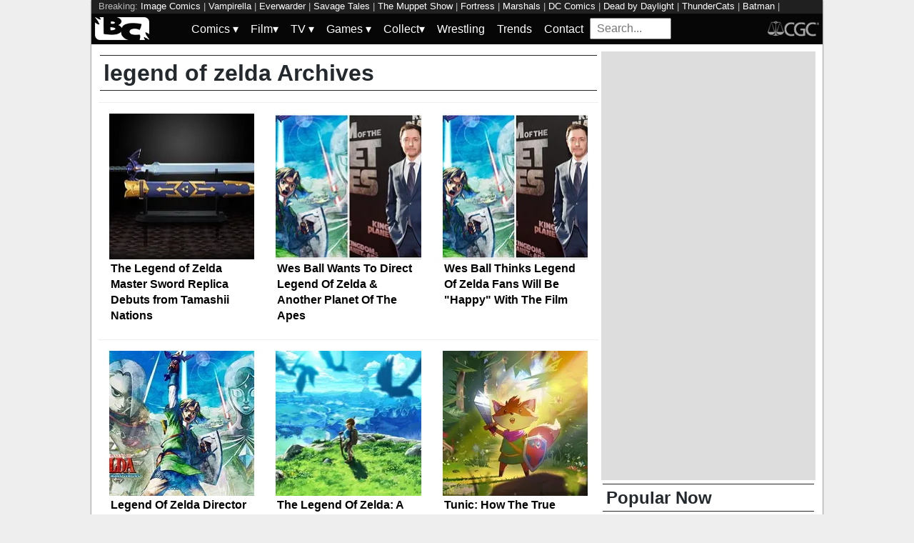

--- FILE ---
content_type: text/html; charset=utf-8
request_url: https://bleedingcool.com/tag/legend-of-zelda/
body_size: 17802
content:
<!doctype html><html lang='en' class='optml_no_js' prefix='og: https://ogp.me/ns#'><head>
<meta charset='utf-8'>
<meta name="viewport" content="width=device-width, initial-scale=1.0">
<style>h1{font-size:2em;margin:.67em 0}a{background-color:transparent;color:#0011d9}strong{font-weight:bolder}img{border-style:none}input{font-family:inherit;font-size:100%;line-height:1.15;margin:0;overflow:visible}[type=checkbox]{-webkit-box-sizing:border-box;box-sizing:border-box;padding:0}::-webkit-file-upload-button{-webkit-appearance:button;font:inherit}html{font-family:sans-serif}.pure-img{display:block}.pure-g{letter-spacing:-.31em;text-rendering:optimizespeed;font-family:FreeSans,Arimo,"Droid Sans",Helvetica,Arial,sans-serif;display:-webkit-box;display:-ms-flexbox;display:flex;-webkit-box-orient:horizontal;-webkit-box-direction:normal;-ms-flex-flow:row wrap;flex-flow:row wrap;-ms-flex-line-pack:start;align-content:flex-start;word-spacing:-.43em}.pure-g [class*=pure-u]{font-family:sans-serif}.pure-u-1,.pure-u-1-1,.pure-u-1-2,.pure-u-1-5,.pure-u-2-5,.pure-u-3-5{display:inline-block;letter-spacing:normal;word-spacing:normal;vertical-align:top;text-rendering:auto}.pure-u-1-5{width:20%}.pure-u-2-5{width:40%}.pure-u-1-2{width:50%}.pure-u-3-5{width:60%}.pure-u-1,.pure-u-1-1{width:100%}@media screen and (min-width:48em){.pure-u-md-1-6{display:inline-block;letter-spacing:normal;word-spacing:normal;vertical-align:top;text-rendering:auto;width:16.6667%}}@media screen and (min-width:64em){.pure-u-lg-1,.pure-u-lg-18-24,.pure-u-lg-3-24,.pure-u-lg-8-24{display:inline-block;letter-spacing:normal;word-spacing:normal;vertical-align:top;text-rendering:auto}.pure-u-lg-3-24{width:12.5%}.pure-u-lg-8-24{width:33.3333%}.pure-u-lg-18-24{width:75%}.pure-u-lg-1{width:100%}}body{margin:0;background-color:#eee;font-weight:400;line-height:1.4;color:#24292e}#wrapper{max-width:1024px;margin:auto;background-color:#fff;box-shadow:0 0 2px #222}#header-wrapper{width:100%}.pure-img,img{aspect-ratio:attr(width)/attr(height);max-width:100%;height:auto}.center{margin:auto;text-align:center}#bc-masthead{background:#060606;padding:5px}.bc-logos{height:32px}#main{background-color:#fff;padding:10px}.archive-title,.sidebar-header{padding:2px 5px;border-top:1px solid #262626;border-bottom:1px solid #262626;margin:5px 2px}.latest-article-container{box-sizing:border-box;padding:15px;border-top:1px solid #eee;overflow:hidden}.latest-article-image-container{display:inline-block;vertical-align:middle}.latest-article-image-container img{margin:auto}.latest-article-container a{text-decoration:none}#popular_now{list-style:none;margin:2px;padding:0;text-decoration:none}#popular_now a{text-decoration:none;color:#000}#popular_now li{padding:5px 0;border-bottom:1px solid #eee}.main-content,.sidebar{width:100%}div#top_leaderboard{height:100px}div#top_medium_rectangle{height:250px}div#top_leaderboard,div#top_medium_rectangle{background-color:#ddd;overflow:hidden}@media screen and (min-width:64em){.main-content{width:700px;float:left}.sidebar{width:294px;float:left;padding-left:10px}.latest-article-excerpt{display:none}div#top_leaderboard{height:250px}div#top_medium_rectangle{height:600px}}nav#keywords_banner{height:19px;width:100%;margin:auto;overflow:hidden;background-color:#202020;color:#bbb;padding:0 10px;box-sizing:border-box;font-size:.8em}nav#keywords_banner a,nav#keywords_banner a:visited{text-decoration:none;color:#fff}#menu ul{margin:0;padding:0}#menu .main-menu,#menu input[type=checkbox],#menu ul span.drop-icon{display:none}#menu .sub-menu,#menu li,#toggle-menu{border-style:solid;border-color:rgba(0,0,0,.05)}#menu li,#toggle-menu{border-width:0 0 1px}#menu li a{text-decoration:none}#menu .sub-menu{background-color:#444;border-width:1px 1px 0;margin:0 1em;display:none}#menu .sub-menu li:last-child{border-width:0}#menu a,#menu li,#toggle-menu{position:relative;display:block;color:#fff;text-shadow:1px 1px 0 rgba(0,0,0,.125)}#menu,#toggle-menu{background-color:inherit}#menu a,#search_box,#toggle-menu{padding:.35em .5em}#toggle-menu .drop-icon{position:absolute;right:1.5em;top:1.25em}#toggle-menu span.drop-icon{border-radius:50%;width:1em;height:1em;text-align:center;text-shadow:0 0 0 transparent;text-decoration:none;color:rgba(255,255,255,.75)}#menu .drop-icon{line-height:1}.hamburger{width:35px;height:4px;background-color:#fff;margin:3px auto}#search_box{width:100%;height:20px;vertical-align:sub;vertical-align:-webkit-baseline-middle;vertical-align:-moz-middle-with-baseline}.menu-dropdown-label{width:100%;display:block}.menu-top-level{display:none}@media only screen and (min-width:64em){#menu .main-menu{display:block}.hamburger{display:none}#search_box{width:94px;height:15px}#toggle-menu{display:none}#menu ul span.drop-icon{display:inline-block}#menu li{float:left;border-width:0 1px 0 0}#menu .sub-menu li{float:none;border-width:0 0 1px}#menu .sub-menu{border-width:0;margin:0;position:absolute;top:100%;left:0;width:12em;z-index:3000;display:none}}
</style>
<style>
    #sidebar, #test_sidebar {min-height:1750px;}
    #breadcrumbs {min-height:24px;}
    section.main-content {min-height:3000px;}
    #article {min-height:1500px;}
    @media only screen and (min-width: 64em) {
        #sidebar, #test_sidebar {min-height:3000px;}
    }
    .bc-author-box{ min-height: 250px; }
    #bc_sharing_is_caring{ min-height: 144px; }
    #read_more section { min-height: 1445px;}
    @media only screen and (min-width: 64em) {
        #read_more section {min-height:712px;}
    }
    nav#keywords_banner { height: 19px;}
  /*  #header-wrapper { height: 47px; }*/
    .latest-headline {
        color: black;
        font-size: 1em;
        margin: 0 2px 5px 2px;
    }
  /*  [data-spotim-module=spotlight] {
        min-height: 375px;
        overflow: hidden;
    }
    .main-menu, .main-menu li{
        background-color: #060606;
        z-index: 3000;
        opacity: 1;
    }*/

    #top_spacer, #bottom_spacer {
        height: 100px;
        background-color: #DDDDDD;
        overflow: hidden;
    }
    .sidebar_spacer {
        height: 250px;
        background-color: #DDDDDD;
        overflow:hidden;
    }

    .post_content_spacer {
        height: 400px;
        overflow: clip;
    }

    @media only screen and (max-width: 64em) {
  /*      #search_box {
        width: 95% !important;
        height: 30px !important;
        box-sizing: border-box;
        margin: auto;
        display: block;
        margin-bottom: 5px;
        }*/
    }

    @media only screen and (min-width: 64em) {
        #top_spacer, #bottom_spacer {
        height: 250px;
        }
        .sidebar_spacer {
        height: 600px;
        }
    }

   </style>


<link href="https://mlpnk72yciwc.i.optimole.com" rel="preconnect">
<link rel="alternate" type="application/rss+xml" href="https://bleedingcool.com/feed/" />
<script>
  // Initialize a variable to hold the timeout ID
  var timeoutId;

  function loadScripts() {
    // Clear the timeout to prevent multiple executions
    clearTimeout(timeoutId);
    // Initialize window.ramp object and queue
    window.ramp = window.ramp || {};
    window.ramp.que = window.ramp.que || [];
    // Load the first script
    var pw_main1 = document.createElement('script');
    pw_main1.type = 'text/javascript';
    pw_main1.async = true;
    pw_main1.src = '//cdn.intergient.com/1002214/46776/ramp_config.js';
    document.getElementsByTagName('head')[0].appendChild(pw_main1);
    // Add tags to the ramp queue
    window.ramp.que.push(function() {
      window.ramp.addTag("bottom_medium_rectangle");
      window.ramp.addTag("bottom_medium_rectangle1");
      window.ramp.addTag("bottom_leaderboard");
      window.ramp.addTag("bottom_leaderboard2");
    });
    // Load the second script
    var pw_main2 = document.createElement('script');
    pw_main2.type = 'text/javascript';
    pw_main2.async = true;
    pw_main2.src = '//cdn.intergient.com/ramp_core.js';
    document.getElementsByTagName('footer')[0].appendChild(pw_main2);
    // Remove event listeners since the scripts have been loaded
    window.removeEventListener('scroll', cancelTimeout);
    window.removeEventListener('click', cancelTimeout);
  }

  function cancelTimeout() {
    // Clear the timeout to prevent the scripts from loading
    clearTimeout(timeoutId);
    // Load the scripts immediately upon user interaction
    loadScripts();
    // Remove these event listeners as they are no longer needed
    window.removeEventListener('scroll', cancelTimeout);
    window.removeEventListener('click', cancelTimeout);
  }
  // Attach the function to both 'scroll' and 'click' events
  // These will cancel the timeout if triggered
  window.addEventListener('scroll', cancelTimeout);
  window.addEventListener('click', cancelTimeout);
  // Add a 3-second timeout to load the scripts if no user interaction occurs
  timeoutId = setTimeout(loadScripts, 3000);
</script>

<style>
    #test_sidebar, #sidebar {
        display: flex;
        flex-direction: column;
    }
    .med_rect_wrapper {
        height: 600px;
        background-color: #DDDDDD;
    }
    body:has(.flex-skin-docked) .pw-sticky {
        top:100px;
    }
    body {
      padding-bottom: 100px
    }
</style>
<link rel='stylesheet' href='/pure-min.css' />
<link rel='stylesheet' href='/grids-responsive-min.css' />
<link rel='stylesheet' href='/theme.css?version=21' />

<script>
  document.addEventListener('scroll', init_ga4_on_event);
  document.addEventListener('mousemove', init_ga4_on_event);
  document.addEventListener('touchstart', init_ga4_on_event);
  document.addEventListener('DOMContentLoaded', () => { setTimeout(init_ga4, 5000); });
  function init_ga4_on_event(event) {
    event.currentTarget.removeEventListener(event.type, init_ga4_on_event);
    init_ga4();
  }
  function init_ga4() {
    if (window.ga4_did_init) {
      return false;
    }
    window.ga4_did_init = true;
    const ga_script = document.createElement('script');
    ga_script.type = 'text/javascript';
    ga_script.id = 'bc_ga4_script';
    ga_script.onload = () => {
      console.log('Starting custom GA4.');
      window.dataLayer = window.dataLayer || [];
      function gtag(){dataLayer.push(arguments);}
      gtag('set', {
        "permalink" : "https://bleedingcool.com/tag/legend-of-zelda/",
        "is_article" : "",
        "post_id" : "22957",
        "page_title" : "legend of zelda",
      });
      gtag('config', 'G-F25QJ8TZYF');
      console.log('Done custom GA4.');
(function () {
  var script = document.createElement('script');
  script.src =
    'https://unpkg.com/web-vitals@3/dist/web-vitals.attribution.iife.js';
  script.onload = function () {
    // When loading `web-vitals` using a classic script, all the public
    // methods can be found on the `webVitals` global namespace.
    function sendToGoogleAnalytics({name, delta, value, id, attribution}) {
      const eventParams = {
        // Built-in params:
        value: delta, // Use 'delta' so the value can be summed.
        // Custom params:
        metric_id: id, // Needed to aggregate events.
      };
    
      switch (name) {
        case 'CLS':
          eventParams.debug_target = attribution.largestShiftTarget;
          break;
        case 'INP':
          eventParams.debug_target = attribution.eventTarget;
          break;
        case 'LCP':
          eventParams.debug_target = attribution.element;
          break;
      }
    
      // Assumes the global `gtag()` function exists, see:
      // https://developers.google.com/analytics/devguides/collection/ga4
      console.log(eventParams);
      gtag('event', name, eventParams);
    }
    webVitals.onCLS(sendToGoogleAnalytics);
    webVitals.onCLS(console.log);
    webVitals.onINP(sendToGoogleAnalytics);
    webVitals.onFID(console.log);
    webVitals.onLCP(sendToGoogleAnalytics);
    webVitals.onLCP(console.log);
    console.log("Web vitals loaded.");
  };
  document.head.appendChild(script);
})();;
      console.log('Done web_vitals attribution.');
      console.log('Now sending Playwire GA4.');
      window._pwGA4PageviewId = ''.concat(Date.now());
      gtag('js', new Date());
      gtag('config', 'G-QRMCX9VK2M', { 'send_page_view': false });
      gtag(
        'event',
        'ramp_js',
        {
          'send_to': 'G-QRMCX9VK2M',
          'pageview_id': window._pwGA4PageviewId
        }
      );
;
    }
    ga_script.src = 'https://www.googletagmanager.com/gtag/js?id=G-F25QJ8TZYF';
    ga_script.async = true;
    document.body.appendChild(ga_script);
  }
</script>
         <meta name='generator' content='Optimole 2.3.1'>

		<script type='application/javascript'>
					document.documentElement.className += ' optimole_has_js';
					(function(w, d){
						var b = d.getElementsByTagName('head')[0];
						var s = d.createElement('script');
						var v = ('IntersectionObserver' in w && 'isIntersecting' in w.IntersectionObserverEntry.prototype) ? '_no_poly' : '';
						s.async = true;
						s.src = 'https://bleedingcool.com/optimole_lib' + v  + '.min.js';
						b.appendChild(s);
						w.optimoleData = {
							lazyloadOnly: 'optimole-lazy-only',
							backgroundReplaceClasses: [],
							watchClasses: [],
							backgroundLazySelectors: '',
							network_optimizations: true,
							ignoreDpr: true,
							quality: 75
						}

					}(window, document));

					document.addEventListener( 'DOMContentLoaded', function() { document.body.className = document.body.className.replace('optimole-no-script',''); } );
		</script>
<!-- This site is optimized with the Yoast SEO Premium plugin v15.5 - https://yoast.com/wordpress/plugins/seo/ -->
<title>legend of zelda News, Rumors and Information - Bleeding Cool News Page 1</title>
<meta name="description" content="News and analysis about legend of zelda - Bleeding Cool News">
<meta name="robots" content="index, follow, max-snippet:-1, max-image-preview:large, max-video-preview:-1">
<link rel="canonical" href="https://bleedingcool.com/tag/legend-of-zelda/">
<meta property="og:locale" content="en_US">
<meta property="og:type" content="article">
<meta property="og:title" content="legend of zelda News, Rumors and Information - Bleeding Cool News Page 1">
<meta property="og:description" content="News and analysis about legend of zelda - Bleeding Cool News">
<meta property="og:url" content="https://bleedingcool.com/tag/legend-of-zelda/">
<meta property="og:site_name" content="Bleeding Cool News">
<meta name="twitter:card" content="summary_large_image">
<meta name="twitter:site" content="@bleedingcool">
<!-- / Yoast SEO Premium plugin. -->


<meta property="og:image" content="https://bleedingcool.com/wp-content/uploads/2024/05/the-legend-of-zelda-master-sword_the-legend-of-zelda_gallery_6642471fdc475-e1715699446780.jpg" />
<link rel='next' href='https://bleedingcool.com/tag/legend-of-zelda/page/2/' />
<script>setTimeout(function(){var wps=document.createElement('script');wps.type='text/javascript';wps.async=true;wps.src='//web.webpushs.com/js/push/582fca4f3d20490e714a8a2ce06da6b8_1.js';var s=document.getElementsByTagName('script')[0];s.parentNode.insertBefore(wps,s);}, 4250);</script>

<script type='application/ld+json'>{
    "mainEntityOfPage": {
        "url": "https:\/\/bleedingcool.com\/tag\/legend-of-zelda\/\/page1",
        "@context": "http:\/\/schema.org",
        "@type": "WebPage"
    },
    "description": "",
    "name": "legend of zelda",
    "url": "https:\/\/bleedingcool.com\/tag\/legend-of-zelda\/",
    "itemListOrder": "Unordered",
    "itemListElement": [
        {
            "name": "Wes Ball Thinks Legend Of Zelda Fans Will Be \"Happy\" With The Film",
            "description": "We all also knew that it was only a matter of time before someone decided to try and make a&nbsp;Legend of Zelda film, whether live-action or animated In November 2023, the word came down that not only was a live-action&nbsp;Legend of Zelda movie happening, but they already had a director lined up for the project,&nbsp;Wes[...]",
            "mainEntityOfPage": "https:\/\/bleedingcool.com\/movies\/wes-ball-thinks-legend-of-zelda-fans-will-be-happy-with-the-film\/",
            "image": "https:\/\/bleedingcool.com\/wp-content\/uploads\/2024\/05\/legend-of-zelda-wes-ball-1200x675.jpg",
            "url": "https:\/\/bleedingcool.com\/movies\/wes-ball-thinks-legend-of-zelda-fans-will-be-happy-with-the-film\/",
            "position": 1,
            "@context": "http:\/\/schema.org",
            "@type": "ListItem"
        },
        {
            "name": "Tunic: How The True Ending Explains the Whole Game &#038; Why We Play",
            "description": "Tunic is the new Little Game That Could that\u2019s become a new obsession amongst gamers. An indie game that combines Old School Zelda",
            "mainEntityOfPage": "https:\/\/bleedingcool.com\/games\/tunic-how-the-true-ending-explains-the-whole-game-and-why-we-play\/",
            "image": "https:\/\/bleedingcool.com\/wp-content\/uploads\/2022\/04\/Tunic-Main-Artwork-Square-1200x675.jpg",
            "url": "https:\/\/bleedingcool.com\/games\/tunic-how-the-true-ending-explains-the-whole-game-and-why-we-play\/",
            "position": 2,
            "@context": "http:\/\/schema.org",
            "@type": "ListItem"
        },
        {
            "name": "Hyrule Warriors: Age Of Calamity Gets 100 Years Past Trailers",
            "description": "When you first play The Legend Of Zelda: Breath Of The Wild, it's pretty clear that there are a lot of unanswered questions as to how things once ran before the calamity started These trailers are slowly giving insight into just how things came to be We have the first two trailers, the first showing[...]",
            "mainEntityOfPage": "https:\/\/bleedingcool.com\/games\/hyrule-warriors-age-of-calamity-gets-100-years-past-trailers\/",
            "image": "https:\/\/bleedingcool.com\/wp-content\/uploads\/2020\/09\/Hyrule-Warriors-Age-Of-Calamity-Main-Artwork-1200x675.jpg",
            "url": "https:\/\/bleedingcool.com\/games\/hyrule-warriors-age-of-calamity-gets-100-years-past-trailers\/",
            "position": 3,
            "@context": "http:\/\/schema.org",
            "@type": "ListItem"
        },
        {
            "name": "Legend Of Zelda #1 Comic Up For Auction On ComicConnect Today",
            "description": "\nLegend of Zelda fans: raise your hands if you knew this existed before today I showed this cover to multiple people I would consider more than causal Zelda fans, and only one of them even knew that this was a thing that happened This comic was released by Valiant in 1990, featuring story and art[...]",
            "mainEntityOfPage": "https:\/\/bleedingcool.com\/comics\/legend-of-zelda-valiant-comic-cgc-auction-comic-connect\/",
            "image": "https:\/\/bleedingcool.com\/wp-content\/uploads\/2020\/08\/Legend-of-Zelda-1-CGC-9.6.-Credit-ComicConnect-1200x675.jpg",
            "url": "https:\/\/bleedingcool.com\/comics\/legend-of-zelda-valiant-comic-cgc-auction-comic-connect\/",
            "position": 4,
            "@context": "http:\/\/schema.org",
            "@type": "ListItem"
        },
        {
            "name": "Legend of Zelda Twilight Princess Link figma is Back with Good Smile",
            "description": "\nThe Legend of Zelda returns to its widely popular game Twilight Princess with Good Smile Company's newest collectible Link is back and ready for action with this re-released figma Originally debuting in 2017, Link returns after 3 years to hit collectors shelves once again This highlight detailed figma is highly posable and comes with a[...]",
            "mainEntityOfPage": "https:\/\/bleedingcool.com\/collectibles\/legend-of-zelda-twilight-link-figma-good-smile\/",
            "image": "https:\/\/bleedingcool.com\/wp-content\/uploads\/2020\/05\/b13a3ceb46f14385739f3b166d4dee63-1200x675.jpg",
            "url": "https:\/\/bleedingcool.com\/collectibles\/legend-of-zelda-twilight-link-figma-good-smile\/",
            "position": 5,
            "@context": "http:\/\/schema.org",
            "@type": "ListItem"
        },
        {
            "name": "\"The Legend Of Zelda: Breath Of The Wild\" Sequel Rumored For 2020",
            "description": "\nEverybody seems to be fixated on when the sequel to The Legend Of Zelda: Breath Of The Wild will be coming out, some hoping sooner than later According to a new rumor, it sounds like the game will be coming out next year Well&hellip; we kinda find that hard to believe.\nCredit: Nintendo\nSeveral outlets have pointed[...]",
            "mainEntityOfPage": "https:\/\/bleedingcool.com\/games\/the-legend-of-zelda-breath-of-the-wild-sequel-rumored-for-2020\/",
            "image": "https:\/\/bleedingcool.com\/wp-content\/uploads\/2019\/11\/zelda-breath-of-the-wild-2-1200x675.jpg",
            "url": "https:\/\/bleedingcool.com\/games\/the-legend-of-zelda-breath-of-the-wild-sequel-rumored-for-2020\/",
            "position": 6,
            "@context": "http:\/\/schema.org",
            "@type": "ListItem"
        },
        {
            "name": "The \"Cuphead\" Developers Would Love To Make A Zelda Game",
            "description": "\nJust out of curiosity, how would you feel about the developers behind Cuphead being able to work on and create their own Legend Of Zelda game? That's the fun question that was asked among many over the weekend as the developers talked about what they wish they could work on in a new interview The[...]",
            "mainEntityOfPage": "https:\/\/bleedingcool.com\/games\/the-cuphead-developers-would-love-to-make-a-zelda-game\/",
            "image": "https:\/\/bleedingcool.com\/wp-content\/uploads\/2019\/04\/cuphead-and-mugman-1200x675.jpg",
            "url": "https:\/\/bleedingcool.com\/games\/the-cuphead-developers-would-love-to-make-a-zelda-game\/",
            "position": 7,
            "@context": "http:\/\/schema.org",
            "@type": "ListItem"
        },
        {
            "name": "Paladone is Selling a Legend Of Zelda: A Link to the Past Alarm Clock",
            "description": "\nHow would you like to spend your mornings waking up to the sounds of The Legend of Zelda: A Link to the Past in bed You'll be able to do that very thing soon as Paladone has started selling a Triforce-shaped alarm clock for that very purpose As the video below shows you, it keeps[...]",
            "mainEntityOfPage": "https:\/\/bleedingcool.com\/games\/paladone-is-selling-a-legend-of-zelda-a-link-to-the-past-alarm-clock\/",
            "image": "https:\/\/bleedingcool.com\/wp-content\/uploads\/2019\/02\/Zelda-SNES-Alarm-Clock-1200x675.jpeg",
            "url": "https:\/\/bleedingcool.com\/games\/paladone-is-selling-a-legend-of-zelda-a-link-to-the-past-alarm-clock\/",
            "position": 8,
            "@context": "http:\/\/schema.org",
            "@type": "ListItem"
        },
        {
            "name": "Monster Hunter Generations Ultimate Gets a Zelda Armor Crossover",
            "description": "The new content will be a couple of costume&nbsp;additions from The Legend Of Zelda; Breath of the Wild for both the&nbsp;player and the palico&nbsp;that have you dressed up as Link in his Champion's Tunic and the palico as a Korok But these aren't simply cosmetic choices, as you can see int he trailer below, with[...]",
            "mainEntityOfPage": "https:\/\/bleedingcool.com\/games\/monster-hunter-generations-ultimate-gets-a-zelda-armor-crossover\/",
            "image": "https:\/\/bleedingcool.com\/wp-content\/uploads\/2018\/07\/Monster-Hunter-Zelda-Breath-crossover-1200x675.jpg",
            "url": "https:\/\/bleedingcool.com\/games\/monster-hunter-generations-ultimate-gets-a-zelda-armor-crossover\/",
            "position": 9,
            "@context": "http:\/\/schema.org",
            "@type": "ListItem"
        }
    ],
    "@context": "http:\/\/schema.org",
    "@type": "ItemList"
}</script>
</head>
<body itemtype="https://schema.org/Blog" itemscope="itemscope"><div id="wrapper" style="min-height: 1000px; max-width:1024px !important;"><nav id="keywords_banner">
<span>Breaking:</span> <a href="https://bleedingcool.com/comics/image-comics-full-april-2026-solicits-and-solicitations/" rel="bookmark">Image Comics</a> | <a href="https://bleedingcool.com/comics/a-new-vampirella-1-by-christopher-priest-davis-goetten-in-april/" rel="bookmark">Vampirella</a> | <a href="https://bleedingcool.com/games/everwarder-will-arrive-on-nintendo-switch-later-this-month/" rel="bookmark">Everwarder</a> | <a href="https://bleedingcool.com/comics/giant-sized-savage-tales-returns-for-2026-with-david-avallone/" rel="bookmark">Savage Tales</a> | <a href="https://bleedingcool.com/tv/the-muppet-show-ready-to-play-the-music-light-the-lights-again/" rel="bookmark">The Muppet Show</a> | <a href="https://bleedingcool.com/games/dark-fantasy-dungeon-crawler-the-fortress-has-launched/" rel="bookmark">Fortress</a> | <a href="https://bleedingcool.com/tv/marshals-official-trailer-kayce-duttons-ready-to-write-his-own-story/" rel="bookmark">Marshals</a> | <a href="https://bleedingcool.com/comics/dc-comics-full-april-2026-solicits-and-solicitations/" rel="bookmark">DC Comics</a> | <a href="https://bleedingcool.com/games/dead-by-daylight-offers-players-a-chance-to-write-the-next-chapter/" rel="bookmark">Dead by Daylight</a> | <a href="https://bleedingcool.com/comics/thundercats-x-silverhawks-crossover-creates-the-thunderhawks/" rel="bookmark">ThunderCats</a> | <a href="https://bleedingcool.com/comics/jeph-loeb-jim-cheungs-batman-wonder-woman-truth-to-follow-h2sh/" rel="bookmark">Batman</a> | <a href="https://bleedingcool.com/tv/american-dad-s20e01-aw-rats-a-pool-party-images-overview-released/" rel="bookmark">American Dad</a> | <a href="https://bleedingcool.com/games/pokemon-tcg-value-watch-stellar-crown-in-january-2026/" rel="bookmark">Pokémon TCG</a> | <a href="https://bleedingcool.com/comics/scoop-jim-lee-frank-millers-new-variants-to-dark-knight-returns/" rel="bookmark">Frank Miller</a></nav>
<div id="header-wrapper">
  <header id="bc-masthead" class="pure-g" role="banner">
    <div class="pure-u-1-5 pure-u-md-1-6 pure-u-lg-3-24">
      <a href="https://bleedingcool.com/">
	     <img class="pure-img bc-logos" src="/bc-logo-headless-white-min.png" alt="Bleeding Cool News and Rumors" width='76px' height='32px'>
      </a>
    </div>
    <div class="pure-u-3-5 pure-u-md-4-6 pure-u-lg-18-24">
    <nav id="menu" class="pure-u-1-1">
  <label for="tm" id="toggle-menu">
    <div class='hamburger'></div>
    <div class='hamburger'></div>
    <div class='hamburger'></div>
    <span class="drop-icon menu-top-level">▾</span></label>
  <input type="checkbox" id="tm">
  <ul class="main-menu clearfix">
    <li><a href="#"><label class='menu-dropdown-label' title="Toggle Dropdown" for="sm1">Comics <span class="drop-icon">▾</span></label></a>
      <input type="checkbox" id="sm1">
      <ul class="sub-menu">
        <li><a href="/comics/">Comics</a></li>
        <li><a href="/comics/vintage-paper/">Vintage Paper</a></li>
        <li><a href="/sponsored/heritage-sponsored/">Heritage Auctions</a></li>
        <li><a href="/sponsored/comic-connect-sponsored/">ComicConnect Auctions</a></li>
        <li><a href="/comics/comics-publishers/marvel-comics/">Marvel</a></li>
        <li><a href="/comics/comics-publishers/dc-comics/">DC Comics</a></li>
	<li><a href="/comics/comics-publishers/image/">Image</a></li>
        <li><a href="/comics/comics-publishers/dark-horse-comics/">Dark Horse Comics</a></li>
        <li><a href="/comics/comics-publishers/idw/">IDW</a></li>
        <li><a href="/comics/comics-publishers/boom/">Boom! Studios</a></li>
        <li><a href="/comics/comics-publishers/dynamite/">Dynamite</a></li>
	<li><a href="/tag/penguin-random-house/">Penguin Random House</a></li>
      </ul>
    </li>
    <li><a href="#" ><label class='menu-dropdown-label' title="Toggle Dropdown" for="sm2">Film<span class="drop-icon">▾</span></label></a>
      <input type="checkbox" id="sm2">
      <ul class="sub-menu">
        <li><a href="/movies/">Movies</a></li>
	<li><a href="/movies/blumhouse/">Blumhouse</a></li>
        <li><a href="/movies/disney-film/">Disney</a></li>
	<li><a href="/movies/fox-film/">Fox</a></li>
	<li><a href="/movies/hbo-film/">HBO</a></li>
	<li><a href="/movies/marvel-studios/">Marvel Studios</a></li>
        <li><a href="/movies/netflix-film/">Netflix</a></li>
	<li><a href="/movies/paramount-pictures/">Paramount Pictures</a></li>
        <li><a href="/movies/sony/">Sony</a></li>
	<li><a href="/movies/star-wars/">Star Wars</a></li>
        <li><a href="/movies/universal/">Universal</a></li>
        <li><a href="/movies/warner-bros/">Warner Bros</a></li>
      </ul>
    </li>
    <li><a href="#"><label class='menu-dropdown-label' title="Toggle Dropdown" for="sm3">TV <span class="drop-icon">▾</span></label></a>
      <input type="checkbox" id="sm3">
      <ul class="sub-menu">
        <li><a href="/tv/">TV</a></li>
        <li><a href="/tv/abc/">ABC</a></li>
	<li><a href="/tv/comedy-central/">Adult Swim</a></li>
        <li><a href="/tv/amazon/">Amazon Prime</a></li>
        <li><a href="/tv/amc/">AMC</a></li>
	<li><a href="/tv/apple/">Apple</a></li>
        <li><a href="/tv/cbs/">CBS</a></li>
        <li><a href="/tv/cw/">The CW</a></li>
        <li><a href="/tv/disney-tv/">Disney+</a></li>
        <li><a href="/tv/fox/">Fox</a></li>
        <li><a href="/tv/hbo/">HBO/HBO Max</a></li>
	<li><a href="/tv/hulu/">Hulu</a></li>
	<li><a href="/tv/nbc/">NBC</a></li>
	<li><a href="/tv/netflix/">Netflix</a></li>
      </ul>
    </li>
    <li><a href="#"><label class='menu-dropdown-label' title="Toggle Dropdown" for="sm4">Games <span class="drop-icon">▾</span></label></a>
      <input type="checkbox" id="sm4">
      <ul class="sub-menu">
	<li><a href="https://bleedingcool.com/games/">Video Games</a></li>
	<li><a href="https://bleedingcool.com/games/tabletop/">Tabletop</a></li>
	<li><a href="https://bleedingcool.com/games/mobile-games/">Mobile</a></li>
	<li><a href="https://bleedingcool.com/games/review-games/">Reviews</a></li>
	<li><a href="https://bleedingcool.com/games/video-games-2/esports/">Esports</a></li>
	<li><a href="https://bleedingcool.com/games/video-games-2/arcade/">Arcade</a></li>
      </ul>
    </li>
    <!--<li><a href="/collectibles/">Collectibles</a></li>-->
    <li><a href="#"><label class='menu-dropdown-label' title="Toggle Dropdown" for="sm5">Collect<span class="drop-icon">▾</span></label></a>
      <input type="checkbox" id="sm5">
      <ul class="sub-menu">
	<li><a href="/collectibles/">Collectibles</a></li>
	<li><a href="/collectibles/lego/">LEGO</a></li>
	<li><a href="/collectibles/hasbro/">Hasbro</a></li>
	<li><a href="/collectibles/funko/">Funko</a></li>
	<li><a href="/collectibles/mattel/">Mattel</a></li>
      </ul>
    </li>
    <li><a href="/tag/wrestling/">Wrestling</a></li>
    <li><a href="/trends/">Trends</a></li>
    <li><a href="/contact/">Contact</a></li>
    <li><form method='GET' action='/search/' target='_self'><input id='search_box' name='s' placeholder='Search...' type='text'/></form></li>
  </ul>
</nav>

    </div>
    <div class="pure-u-1-5 pure-u-md-1-6 pure-u-lg-3-24">
      <a rel="nofollow" style="float:right" href="https://www.cgccomics.com">
	     <img class="pure-img bc-logos" src="/cgc-logo-headless-min.png" alt="CGC" width='72px' height='32px'>
      </a>
    </div>
  </header>
</div>
<div id='main' class='pure-g'><div id='articles' class='main-content pure-u-1-2'><h1 class="archive-title">legend of zelda Archives</h1><p class="archive_description"></p><article class="latest-article-container pure-u-1 pure-u-lg-8-24"><div class="latest-article-image-container pure-u-2-5 pure-u-lg-1"><a href="https://bleedingcool.com/collectibles/the-legend-of-zelda-master-sword-replica-debuts-from-tamashii-nations/" rel="bookmark"><img class="pure-img" data-opt-src="https://mlpnk72yciwc.i.optimole.com/cqhiHLc.IIZS~2ef73/w:350/h:350/q:75/rt:fill/g:ce/https://bleedingcool.com/wp-content/uploads/2024/05/the-legend-of-zelda-master-sword_the-legend-of-zelda_gallery_6642471fdc475-e1715699446780-350x350.jpg" src="data:image/svg+xml,%3Csvg%20viewBox%3D%220%200%20225%20225%22%20width%3D%22225%22%20height%3D%22225%22%20xmlns%3D%22http%3A%2F%2Fwww.w3.org%2F2000%2Fsvg%22%3E%3C%2Fsvg%3E" alt="Hot Toys Celebrates Donald Duck&#039;s Birthday with New Cosbi Collection" width="225" height="225"/><noscript><img class="pure-img" src="https://mlpnk72yciwc.i.optimole.com/cqhiHLc.IIZS~2ef73/w:350/h:350/q:75/rt:fill/g:ce/https://bleedingcool.com/wp-content/uploads/2024/05/the-legend-of-zelda-master-sword_the-legend-of-zelda_gallery_6642471fdc475-e1715699446780-350x350.jpg" alt="Hot Toys Celebrates Donald Duck&#039;s Birthday with New Cosbi Collection" width="225" height="225" /></noscript></a></div><div class="latest-article-text pure-u-3-5 pure-u-lg-1"><div class="pure-u-1"><a href="https://bleedingcool.com/collectibles/the-legend-of-zelda-master-sword-replica-debuts-from-tamashii-nations/" rel="bookmark"><h2 class="latest-headline">The Legend of Zelda Master Sword Replica Debuts from Tamashii Nations</h2></a></div><div class="latest-article-excerpt">
The Master Sword is one of the most iconic weapons in video game history, as it was introduced in the beloved Legend of Zelda series With its legendary status as the ultimate weapon against evil, the Master Sword has been wielded by Link in his quest to protect the kingdom of Hyrule and its Princess[...]</div></div></article><article class="latest-article-container pure-u-1 pure-u-lg-8-24"><div class="latest-article-image-container pure-u-2-5 pure-u-lg-1"><a href="https://bleedingcool.com/movies/wes-ball-wants-to-direct-legend-of-zelda-another-planet-of-the-apes/" rel="bookmark"><img class="pure-img" data-opt-src="https://mlpnk72yciwc.i.optimole.com/cqhiHLc.IIZS~2ef73/w:350/h:350/q:75/rt:fill/g:ce/https://bleedingcool.com/wp-content/uploads/2024/05/legend-of-zelda-wes-ball-350x350.jpg" src="data:image/svg+xml,%3Csvg%20viewBox%3D%220%200%20225%20225%22%20width%3D%22225%22%20height%3D%22225%22%20xmlns%3D%22http%3A%2F%2Fwww.w3.org%2F2000%2Fsvg%22%3E%3C%2Fsvg%3E" alt="Wes Ball Thinks Legend Of Zelda Fans Will Be &quot;Happy&quot; With The Film" width="225" height="225"/><noscript><img class="pure-img" src="https://mlpnk72yciwc.i.optimole.com/cqhiHLc.IIZS~2ef73/w:350/h:350/q:75/rt:fill/g:ce/https://bleedingcool.com/wp-content/uploads/2024/05/legend-of-zelda-wes-ball-350x350.jpg" alt="Wes Ball Thinks Legend Of Zelda Fans Will Be &quot;Happy&quot; With The Film" width="225" height="225" /></noscript></a></div><div class="latest-article-text pure-u-3-5 pure-u-lg-1"><div class="pure-u-1"><a href="https://bleedingcool.com/movies/wes-ball-wants-to-direct-legend-of-zelda-another-planet-of-the-apes/" rel="bookmark"><h2 class="latest-headline">Wes Ball Wants To Direct Legend Of Zelda &#038; Another Planet Of The Apes</h2></a></div><div class="latest-article-excerpt">Ball might be finishing up the press for Kingdom, but it was also recently announced that he would be directing the live-action adaptation of&nbsp;Legend of Zelda for Nintendo and Sony That project sounds like it is still in the early days and doesn't have a release date, but it sounds like Ball wants to have[...]</div></div></article><article class="latest-article-container pure-u-1 pure-u-lg-8-24"><div class="latest-article-image-container pure-u-2-5 pure-u-lg-1"><a href="https://bleedingcool.com/movies/wes-ball-thinks-legend-of-zelda-fans-will-be-happy-with-the-film/" rel="bookmark"><img class="pure-img" data-opt-src="https://mlpnk72yciwc.i.optimole.com/cqhiHLc.IIZS~2ef73/w:350/h:350/q:75/rt:fill/g:ce/https://bleedingcool.com/wp-content/uploads/2024/05/legend-of-zelda-wes-ball-350x350.jpg" src="data:image/svg+xml,%3Csvg%20viewBox%3D%220%200%20225%20225%22%20width%3D%22225%22%20height%3D%22225%22%20xmlns%3D%22http%3A%2F%2Fwww.w3.org%2F2000%2Fsvg%22%3E%3C%2Fsvg%3E" alt="Wes Ball Thinks Legend Of Zelda Fans Will Be &quot;Happy&quot; With The Film" width="225" height="225"/><noscript><img class="pure-img" src="https://mlpnk72yciwc.i.optimole.com/cqhiHLc.IIZS~2ef73/w:350/h:350/q:75/rt:fill/g:ce/https://bleedingcool.com/wp-content/uploads/2024/05/legend-of-zelda-wes-ball-350x350.jpg" alt="Wes Ball Thinks Legend Of Zelda Fans Will Be &quot;Happy&quot; With The Film" width="225" height="225" /></noscript></a></div><div class="latest-article-text pure-u-3-5 pure-u-lg-1"><div class="pure-u-1"><a href="https://bleedingcool.com/movies/wes-ball-thinks-legend-of-zelda-fans-will-be-happy-with-the-film/" rel="bookmark"><h2 class="latest-headline">Wes Ball Thinks Legend Of Zelda Fans Will Be "Happy" With The Film</h2></a></div><div class="latest-article-excerpt">We all also knew that it was only a matter of time before someone decided to try and make a&nbsp;Legend of Zelda film, whether live-action or animated In November 2023, the word came down that not only was a live-action&nbsp;Legend of Zelda movie happening, but they already had a director lined up for the project,&nbsp;Wes[...]</div></div></article><article class="latest-article-container pure-u-1 pure-u-lg-8-24"><div class="latest-article-image-container pure-u-2-5 pure-u-lg-1"><a href="https://bleedingcool.com/movies/legend-of-zelda-director-wants-to-fulfill-peoples-greatest-desires/" rel="bookmark"><img class="pure-img" data-opt-src="https://mlpnk72yciwc.i.optimole.com/cqhiHLc.IIZS~2ef73/w:350/h:350/q:75/rt:fill/g:ce/https://bleedingcool.com/wp-content/uploads/2020/08/Legend-Of-Zelda-Skyward-Sword-350x350.jpg" src="data:image/svg+xml,%3Csvg%20viewBox%3D%220%200%20225%20225%22%20width%3D%22225%22%20height%3D%22225%22%20xmlns%3D%22http%3A%2F%2Fwww.w3.org%2F2000%2Fsvg%22%3E%3C%2Fsvg%3E" alt="The Legend Of Zelda: Skyward Sword Got A UK Switch Listing" width="225" height="225"/><noscript><img class="pure-img" src="https://mlpnk72yciwc.i.optimole.com/cqhiHLc.IIZS~2ef73/w:350/h:350/q:75/rt:fill/g:ce/https://bleedingcool.com/wp-content/uploads/2020/08/Legend-Of-Zelda-Skyward-Sword-350x350.jpg" alt="The Legend Of Zelda: Skyward Sword Got A UK Switch Listing" width="225" height="225" /></noscript></a></div><div class="latest-article-text pure-u-3-5 pure-u-lg-1"><div class="pure-u-1"><a href="https://bleedingcool.com/movies/legend-of-zelda-director-wants-to-fulfill-peoples-greatest-desires/" rel="bookmark"><h2 class="latest-headline">Legend Of Zelda Director Wants To "Fulfill People's Greatest Desires"</h2></a></div><div class="latest-article-excerpt">
In November 2023, the inevitable happened, and Nintendo announced that a live-action adaptation of the Legend of Zelda was in the works It was only a matter of time before someone decided to take a crack at this Once The Super Mario Bros Movie broke a billion at the box office, it became even more[...]</div></div></article><article class="latest-article-container pure-u-1 pure-u-lg-8-24"><div class="latest-article-image-container pure-u-2-5 pure-u-lg-1"><a href="https://bleedingcool.com/movies/the-legend-of-zelda-a-live-action-movie-adaptaion-is-in-the-works/" rel="bookmark"><img class="pure-img" data-opt-src="https://mlpnk72yciwc.i.optimole.com/cqhiHLc.IIZS~2ef73/w:350/h:350/q:75/rt:fill/g:ce/https://bleedingcool.com/wp-content/uploads/2019/08/the-legend-of-zelda-breath-of-the-wild-landscape-blue-350x350.jpg" src="data:image/svg+xml,%3Csvg%20viewBox%3D%220%200%20225%20225%22%20width%3D%22225%22%20height%3D%22225%22%20xmlns%3D%22http%3A%2F%2Fwww.w3.org%2F2000%2Fsvg%22%3E%3C%2Fsvg%3E" alt="The Legend Of Zelda: A Live-Action Movie Adaptaion Is In The Works" width="225" height="225"/><noscript><img class="pure-img" src="https://mlpnk72yciwc.i.optimole.com/cqhiHLc.IIZS~2ef73/w:350/h:350/q:75/rt:fill/g:ce/https://bleedingcool.com/wp-content/uploads/2019/08/the-legend-of-zelda-breath-of-the-wild-landscape-blue-350x350.jpg" alt="The Legend Of Zelda: A Live-Action Movie Adaptaion Is In The Works" width="225" height="225" /></noscript></a></div><div class="latest-article-text pure-u-3-5 pure-u-lg-1"><div class="pure-u-1"><a href="https://bleedingcool.com/movies/the-legend-of-zelda-a-live-action-movie-adaptaion-is-in-the-works/" rel="bookmark"><h2 class="latest-headline">The Legend Of Zelda: A Live-Action Movie Adaptaion Is In The Works</h2></a></div><div class="latest-article-excerpt">However, the time is now, and we are getting a live-action adaptation of The Legend of Zelda The news dropped on the official Nintendo X/Twitter account with a press release and a series of tweets from Shigeru Miyamoto.
"This is Miyamoto I have been working on the live-action film of The Legend of Zelda for many[...]</div></div></article><article class="latest-article-container pure-u-1 pure-u-lg-8-24"><div class="latest-article-image-container pure-u-2-5 pure-u-lg-1"><a href="https://bleedingcool.com/games/tunic-how-the-true-ending-explains-the-whole-game-and-why-we-play/" rel="bookmark"><img class="pure-img" data-opt-src="https://mlpnk72yciwc.i.optimole.com/cqhiHLc.IIZS~2ef73/w:350/h:350/q:75/rt:fill/g:ce/https://bleedingcool.com/wp-content/uploads/2022/04/Tunic-Main-Artwork-Square-350x350.jpg" src="data:image/svg+xml,%3Csvg%20viewBox%3D%220%200%20225%20225%22%20width%3D%22225%22%20height%3D%22225%22%20xmlns%3D%22http%3A%2F%2Fwww.w3.org%2F2000%2Fsvg%22%3E%3C%2Fsvg%3E" alt="Tunic: How the True Ending Explains the Whole Game and Why We Play" width="225" height="225"/><noscript><img class="pure-img" src="https://mlpnk72yciwc.i.optimole.com/cqhiHLc.IIZS~2ef73/w:350/h:350/q:75/rt:fill/g:ce/https://bleedingcool.com/wp-content/uploads/2022/04/Tunic-Main-Artwork-Square-350x350.jpg" alt="Tunic: How the True Ending Explains the Whole Game and Why We Play" width="225" height="225" /></noscript></a></div><div class="latest-article-text pure-u-3-5 pure-u-lg-1"><div class="pure-u-1"><a href="https://bleedingcool.com/games/tunic-how-the-true-ending-explains-the-whole-game-and-why-we-play/" rel="bookmark"><h2 class="latest-headline">Tunic: How The True Ending Explains the Whole Game &#038; Why We Play</h2></a></div><div class="latest-article-excerpt">Tunic is the new Little Game That Could that’s become a new obsession amongst gamers. An indie game that combines Old School Zelda</div></div></article><article class="latest-article-container pure-u-1 pure-u-lg-8-24"><div class="latest-article-image-container pure-u-2-5 pure-u-lg-1"><a href="https://bleedingcool.com/games/nintendo-pushes-next-legend-of-zelda-game-back-to-spring-2023/" rel="bookmark"><img class="pure-img" data-opt-src="https://mlpnk72yciwc.i.optimole.com/cqhiHLc.IIZS~2ef73/w:350/h:350/q:75/rt:fill/g:ce/https://bleedingcool.com/wp-content/uploads/2022/03/Legend-Of-Zelda-Breath-of-The-Wild-Sequel-Preview-Shot-1-350x350.jpg" src="data:image/svg+xml,%3Csvg%20viewBox%3D%220%200%20225%20225%22%20width%3D%22225%22%20height%3D%22225%22%20xmlns%3D%22http%3A%2F%2Fwww.w3.org%2F2000%2Fsvg%22%3E%3C%2Fsvg%3E" alt="Nintendo Pushes Next Legend Of Zelda Game Back To Spring 2023" width="225" height="225"/><noscript><img class="pure-img" src="https://mlpnk72yciwc.i.optimole.com/cqhiHLc.IIZS~2ef73/w:350/h:350/q:75/rt:fill/g:ce/https://bleedingcool.com/wp-content/uploads/2022/03/Legend-Of-Zelda-Breath-of-The-Wild-Sequel-Preview-Shot-1-350x350.jpg" alt="Nintendo Pushes Next Legend Of Zelda Game Back To Spring 2023" width="225" height="225" /></noscript></a></div><div class="latest-article-text pure-u-3-5 pure-u-lg-1"><div class="pure-u-1"><a href="https://bleedingcool.com/games/nintendo-pushes-next-legend-of-zelda-game-back-to-spring-2023/" rel="bookmark"><h2 class="latest-headline">Nintendo Pushes Next Legend Of Zelda Game Back To Spring 2023</h2></a></div><div class="latest-article-excerpt">
Nintendo decided to make a very special announcement this morning as they're pushing back the next Legend Of Zelda game For the longest time it seems, people have been begging for news about the latest game to come for the Switch, which is set to be a sequel to The Legend Of Zelda: Breath Of[...]</div></div></article><article class="latest-article-container pure-u-1 pure-u-lg-8-24"><div class="latest-article-image-container pure-u-2-5 pure-u-lg-1"><a href="https://bleedingcool.com/games/legend-zelda-ocarina-time-sealed-graded-550-comicconnect/" rel="bookmark"><img class="pure-img" data-opt-src="https://mlpnk72yciwc.i.optimole.com/cqhiHLc.IIZS~2ef73/w:350/h:350/q:75/rt:fill/g:ce/https://bleedingcool.com/wp-content/uploads/2021/12/the64.5-350x350.jpg" src="data:image/svg+xml,%3Csvg%20viewBox%3D%220%200%20225%20225%22%20width%3D%22225%22%20height%3D%22225%22%20xmlns%3D%22http%3A%2F%2Fwww.w3.org%2F2000%2Fsvg%22%3E%3C%2Fsvg%3E" alt="Legend Of Zelda: Ocarina Of Time Graded Copy At $550 And Climbing" width="225" height="225"/><noscript><img class="pure-img" src="https://mlpnk72yciwc.i.optimole.com/cqhiHLc.IIZS~2ef73/w:350/h:350/q:75/rt:fill/g:ce/https://bleedingcool.com/wp-content/uploads/2021/12/the64.5-350x350.jpg" alt="Legend Of Zelda: Ocarina Of Time Graded Copy At $550 And Climbing" width="225" height="225" /></noscript></a></div><div class="latest-article-text pure-u-3-5 pure-u-lg-1"><div class="pure-u-1"><a href="https://bleedingcool.com/games/legend-zelda-ocarina-time-sealed-graded-550-comicconnect/" rel="bookmark"><h2 class="latest-headline">Legend Of Zelda: Ocarina Of Time Graded Copy At $550 And Climbing</h2></a></div><div class="latest-article-excerpt">
Legend of Zelda: Ocarina of Time is one of the essential video games, and its standing is cemented as one of the best ever As the collectible video game market blows up, the Zelda games will be one of the series that blows up with it These games are some of the most expensive major[...]</div></div></article><article class="latest-article-container pure-u-1 pure-u-lg-8-24"><div class="latest-article-image-container pure-u-2-5 pure-u-lg-1"><a href="https://bleedingcool.com/games/hyrule-warriors-age-of-calamity-gets-100-years-past-trailers/" rel="bookmark"><img class="pure-img" data-opt-src="https://mlpnk72yciwc.i.optimole.com/cqhiHLc.IIZS~2ef73/w:350/h:350/q:75/rt:fill/g:ce/https://bleedingcool.com/wp-content/uploads/2020/09/Hyrule-Warriors-Age-Of-Calamity-Main-Artwork-350x350.jpg" src="data:image/svg+xml,%3Csvg%20viewBox%3D%220%200%20225%20225%22%20width%3D%22225%22%20height%3D%22225%22%20xmlns%3D%22http%3A%2F%2Fwww.w3.org%2F2000%2Fsvg%22%3E%3C%2Fsvg%3E" alt="Hyrule Warriors: Age Of Calamity Gets A New Champions Trailer" width="225" height="225"/><noscript><img class="pure-img" src="https://mlpnk72yciwc.i.optimole.com/cqhiHLc.IIZS~2ef73/w:350/h:350/q:75/rt:fill/g:ce/https://bleedingcool.com/wp-content/uploads/2020/09/Hyrule-Warriors-Age-Of-Calamity-Main-Artwork-350x350.jpg" alt="Hyrule Warriors: Age Of Calamity Gets A New Champions Trailer" width="225" height="225" /></noscript></a></div><div class="latest-article-text pure-u-3-5 pure-u-lg-1"><div class="pure-u-1"><a href="https://bleedingcool.com/games/hyrule-warriors-age-of-calamity-gets-100-years-past-trailers/" rel="bookmark"><h2 class="latest-headline">Hyrule Warriors: Age Of Calamity Gets 100 Years Past Trailers</h2></a></div><div class="latest-article-excerpt">When you first play The Legend Of Zelda: Breath Of The Wild, it's pretty clear that there are a lot of unanswered questions as to how things once ran before the calamity started These trailers are slowly giving insight into just how things came to be We have the first two trailers, the first showing[...]</div></div></article><article class="latest-article-container pure-u-1 pure-u-lg-8-24"><div class="latest-article-image-container pure-u-2-5 pure-u-lg-1"><a href="https://bleedingcool.com/games/hyrule-warriors-age-of-calamity-gets-a-new-champions-trailer/" rel="bookmark"><img class="pure-img" data-opt-src="https://mlpnk72yciwc.i.optimole.com/cqhiHLc.IIZS~2ef73/w:350/h:350/q:75/rt:fill/g:ce/https://bleedingcool.com/wp-content/uploads/2020/09/Hyrule-Warriors-Age-Of-Calamity-Main-Artwork-350x350.jpg" src="data:image/svg+xml,%3Csvg%20viewBox%3D%220%200%20225%20225%22%20width%3D%22225%22%20height%3D%22225%22%20xmlns%3D%22http%3A%2F%2Fwww.w3.org%2F2000%2Fsvg%22%3E%3C%2Fsvg%3E" alt="Hyrule Warriors: Age Of Calamity Gets A New Champions Trailer" width="225" height="225"/><noscript><img class="pure-img" src="https://mlpnk72yciwc.i.optimole.com/cqhiHLc.IIZS~2ef73/w:350/h:350/q:75/rt:fill/g:ce/https://bleedingcool.com/wp-content/uploads/2020/09/Hyrule-Warriors-Age-Of-Calamity-Main-Artwork-350x350.jpg" alt="Hyrule Warriors: Age Of Calamity Gets A New Champions Trailer" width="225" height="225" /></noscript></a></div><div class="latest-article-text pure-u-3-5 pure-u-lg-1"><div class="pure-u-1"><a href="https://bleedingcool.com/games/hyrule-warriors-age-of-calamity-gets-a-new-champions-trailer/" rel="bookmark"><h2 class="latest-headline">Hyrule Warriors: Age Of Calamity Gets A New Champions Trailer</h2></a></div><div class="latest-article-excerpt">The game stars recognizable characters from&nbsp;The Legend of Zelda: Breath of the Wild&nbsp;like Link and Zelda, as well as other characters like the four Champions, who will be playable for the very first time in the&nbsp;Hyrule Warriors&nbsp;series.
Hyrule Warriors: Age of Calamity&nbsp;finds plenty of inspiration from&nbsp;The Legend of Zelda: Breath of the Wild&nbsp;&ndash; not just in[...]</div></div></article><article class="latest-article-container pure-u-1 pure-u-lg-8-24"><div class="latest-article-image-container pure-u-2-5 pure-u-lg-1"><a href="https://bleedingcool.com/games/symphony-of-the-mask-is-now-available-for-cadence-of-hyrule/" rel="bookmark"><img class="pure-img" data-opt-src="https://mlpnk72yciwc.i.optimole.com/cqhiHLc.IIZS~2ef73/w:350/h:350/q:75/rt:fill/g:ce/https://bleedingcool.com/wp-content/uploads/2020/09/Cadence-of-Hyrule-Symphony-Of-The-Mask-1-350x350.jpg" src="data:image/svg+xml,%3Csvg%20viewBox%3D%220%200%20225%20225%22%20width%3D%22225%22%20height%3D%22225%22%20xmlns%3D%22http%3A%2F%2Fwww.w3.org%2F2000%2Fsvg%22%3E%3C%2Fsvg%3E" alt="Symphony Of The Mask Is Now Available For Cadence Of Hyrule" width="225" height="225"/><noscript><img class="pure-img" src="https://mlpnk72yciwc.i.optimole.com/cqhiHLc.IIZS~2ef73/w:350/h:350/q:75/rt:fill/g:ce/https://bleedingcool.com/wp-content/uploads/2020/09/Cadence-of-Hyrule-Symphony-Of-The-Mask-1-350x350.jpg" alt="Symphony Of The Mask Is Now Available For Cadence Of Hyrule" width="225" height="225" /></noscript></a></div><div class="latest-article-text pure-u-3-5 pure-u-lg-1"><div class="pure-u-1"><a href="https://bleedingcool.com/games/symphony-of-the-mask-is-now-available-for-cadence-of-hyrule/" rel="bookmark"><h2 class="latest-headline">Symphony Of The Mask Is Now Available For Cadence Of Hyrule</h2></a></div><div class="latest-article-excerpt">
Cadence of Hyrule: Crypt of the NecroDancer Featuring The Legend of Zelda finally got its third DLC pack this week Brace Yourself Games has released Symphony Of The Mask, in which Skull Kid makes his "triumphant" return to the game with his pension for masks and that weird giggle Known best for being one of[...]</div></div></article><article class="latest-article-container pure-u-1 pure-u-lg-8-24"><div class="latest-article-image-container pure-u-2-5 pure-u-lg-1"><a href="https://bleedingcool.com/comics/legend-of-zelda-valiant-comic-cgc-auction-comic-connect/" rel="bookmark"><img class="pure-img" data-opt-src="https://mlpnk72yciwc.i.optimole.com/cqhiHLc.IIZS~2ef73/w:350/h:350/q:75/rt:fill/g:ce/https://bleedingcool.com/wp-content/uploads/2020/08/Legend-of-Zelda-1-CGC-9.6.-Credit-ComicConnect-350x350.jpg" src="data:image/svg+xml,%3Csvg%20viewBox%3D%220%200%20225%20225%22%20width%3D%22225%22%20height%3D%22225%22%20xmlns%3D%22http%3A%2F%2Fwww.w3.org%2F2000%2Fsvg%22%3E%3C%2Fsvg%3E" alt="Legend Of Zelda #1 Comic Up For Auction On ComicConnect Today" width="225" height="225"/><noscript><img class="pure-img" src="https://mlpnk72yciwc.i.optimole.com/cqhiHLc.IIZS~2ef73/w:350/h:350/q:75/rt:fill/g:ce/https://bleedingcool.com/wp-content/uploads/2020/08/Legend-of-Zelda-1-CGC-9.6.-Credit-ComicConnect-350x350.jpg" alt="Legend Of Zelda #1 Comic Up For Auction On ComicConnect Today" width="225" height="225" /></noscript></a></div><div class="latest-article-text pure-u-3-5 pure-u-lg-1"><div class="pure-u-1"><a href="https://bleedingcool.com/comics/legend-of-zelda-valiant-comic-cgc-auction-comic-connect/" rel="bookmark"><h2 class="latest-headline">Legend Of Zelda #1 Comic Up For Auction On ComicConnect Today</h2></a></div><div class="latest-article-excerpt">
Legend of Zelda fans: raise your hands if you knew this existed before today I showed this cover to multiple people I would consider more than causal Zelda fans, and only one of them even knew that this was a thing that happened This comic was released by Valiant in 1990, featuring story and art[...]</div></div></article><article class="latest-article-container pure-u-1 pure-u-lg-8-24"><div class="latest-article-image-container pure-u-2-5 pure-u-lg-1"><a href="https://bleedingcool.com/games/the-legend-of-zelda-skyward-sword-got-a-uk-switch-listing/" rel="bookmark"><img class="pure-img" data-opt-src="https://mlpnk72yciwc.i.optimole.com/cqhiHLc.IIZS~2ef73/w:350/h:350/q:75/rt:fill/g:ce/https://bleedingcool.com/wp-content/uploads/2020/08/Legend-Of-Zelda-Skyward-Sword-350x350.jpg" src="data:image/svg+xml,%3Csvg%20viewBox%3D%220%200%20225%20225%22%20width%3D%22225%22%20height%3D%22225%22%20xmlns%3D%22http%3A%2F%2Fwww.w3.org%2F2000%2Fsvg%22%3E%3C%2Fsvg%3E" alt="The Legend Of Zelda: Skyward Sword Got A UK Switch Listing" width="225" height="225"/><noscript><img class="pure-img" src="https://mlpnk72yciwc.i.optimole.com/cqhiHLc.IIZS~2ef73/w:350/h:350/q:75/rt:fill/g:ce/https://bleedingcool.com/wp-content/uploads/2020/08/Legend-Of-Zelda-Skyward-Sword-350x350.jpg" alt="The Legend Of Zelda: Skyward Sword Got A UK Switch Listing" width="225" height="225" /></noscript></a></div><div class="latest-article-text pure-u-3-5 pure-u-lg-1"><div class="pure-u-1"><a href="https://bleedingcool.com/games/the-legend-of-zelda-skyward-sword-got-a-uk-switch-listing/" rel="bookmark"><h2 class="latest-headline">The Legend Of Zelda: Skyward Sword Got A UK Switch Listing</h2></a></div><div class="latest-article-excerpt">You're the game-leaking gift that keeps on giving, as it looks like we're getting The Legend Of Zelda: Skyward Sword on Nintendo Switch Which is interesting as it was something Nintendo had no plans for At least, that was the case two years ago when they were directly asked about it since they were in[...]</div></div></article><article class="latest-article-container pure-u-1 pure-u-lg-8-24"><div class="latest-article-image-container pure-u-2-5 pure-u-lg-1"><a href="https://bleedingcool.com/games/someone-made-a-zelda-version-of-bloodborne-called-yarntown/" rel="bookmark"><img class="pure-img" data-opt-src="https://mlpnk72yciwc.i.optimole.com/cqhiHLc.IIZS~2ef73/w:350/h:350/q:75/rt:fill/g:ce/https://bleedingcool.com/wp-content/uploads/2020/07/Yarntown-Screenshot-2-350x350.jpg" src="data:image/svg+xml,%3Csvg%20viewBox%3D%220%200%20225%20225%22%20width%3D%22225%22%20height%3D%22225%22%20xmlns%3D%22http%3A%2F%2Fwww.w3.org%2F2000%2Fsvg%22%3E%3C%2Fsvg%3E" alt="Someone Made A Zelda-Version Of Bloodborne Called Yarntown" width="225" height="225"/><noscript><img class="pure-img" src="https://mlpnk72yciwc.i.optimole.com/cqhiHLc.IIZS~2ef73/w:350/h:350/q:75/rt:fill/g:ce/https://bleedingcool.com/wp-content/uploads/2020/07/Yarntown-Screenshot-2-350x350.jpg" alt="Someone Made A Zelda-Version Of Bloodborne Called Yarntown" width="225" height="225" /></noscript></a></div><div class="latest-article-text pure-u-3-5 pure-u-lg-1"><div class="pure-u-1"><a href="https://bleedingcool.com/games/someone-made-a-zelda-version-of-bloodborne-called-yarntown/" rel="bookmark"><h2 class="latest-headline">Someone Made A Zelda-Version Of Bloodborne Called Yarntown</h2></a></div><div class="latest-article-excerpt">You'll hear this a lot when it comes to describing it, but there is no better way to say it: This is what would happen if someone had made Bloodborne using the engine for the top-down version of The Legend Of Zelda You can see that Marz went to great lengths to make this game[...]</div></div></article><article class="latest-article-container pure-u-1 pure-u-lg-8-24"><div class="latest-article-image-container pure-u-2-5 pure-u-lg-1"><a href="https://bleedingcool.com/collectibles/legend-of-zelda-twilight-link-figma-good-smile/" rel="bookmark"><img class="pure-img" data-opt-src="https://mlpnk72yciwc.i.optimole.com/cqhiHLc.IIZS~2ef73/w:350/h:350/q:75/rt:fill/g:ce/https://bleedingcool.com/wp-content/uploads/2020/05/b13a3ceb46f14385739f3b166d4dee63-350x350.jpg" src="data:image/svg+xml,%3Csvg%20viewBox%3D%220%200%20225%20225%22%20width%3D%22225%22%20height%3D%22225%22%20xmlns%3D%22http%3A%2F%2Fwww.w3.org%2F2000%2Fsvg%22%3E%3C%2Fsvg%3E" alt="Legend of Zelda Twilight Princess Link figma is Back with Good Smile" width="225" height="225"/><noscript><img class="pure-img" src="https://mlpnk72yciwc.i.optimole.com/cqhiHLc.IIZS~2ef73/w:350/h:350/q:75/rt:fill/g:ce/https://bleedingcool.com/wp-content/uploads/2020/05/b13a3ceb46f14385739f3b166d4dee63-350x350.jpg" alt="Legend of Zelda Twilight Princess Link figma is Back with Good Smile" width="225" height="225" /></noscript></a></div><div class="latest-article-text pure-u-3-5 pure-u-lg-1"><div class="pure-u-1"><a href="https://bleedingcool.com/collectibles/legend-of-zelda-twilight-link-figma-good-smile/" rel="bookmark"><h2 class="latest-headline">Legend of Zelda Twilight Princess Link figma is Back with Good Smile</h2></a></div><div class="latest-article-excerpt">
The Legend of Zelda returns to its widely popular game Twilight Princess with Good Smile Company's newest collectible Link is back and ready for action with this re-released figma Originally debuting in 2017, Link returns after 3 years to hit collectors shelves once again This highlight detailed figma is highly posable and comes with a[...]</div></div></article><article class="latest-article-container pure-u-1 pure-u-lg-8-24"><div class="latest-article-image-container pure-u-2-5 pure-u-lg-1"><a href="https://bleedingcool.com/games/watch-the-legend-of-zelda-breath-of-the-wild-be-completed-without-walking/" rel="bookmark"><img class="pure-img" data-opt-src="https://mlpnk72yciwc.i.optimole.com/cqhiHLc.IIZS~2ef73/w:350/h:350/q:75/rt:fill/g:ce/https://bleedingcool.com/wp-content/uploads/2017/03/BreathZelda2-350x350.jpg" src="data:image/svg+xml,%3Csvg%20viewBox%3D%220%200%20225%20225%22%20width%3D%22225%22%20height%3D%22225%22%20xmlns%3D%22http%3A%2F%2Fwww.w3.org%2F2000%2Fsvg%22%3E%3C%2Fsvg%3E" alt="Legend of Zelda: breath of the wild" width="225" height="225"/><noscript><img class="pure-img" src="https://mlpnk72yciwc.i.optimole.com/cqhiHLc.IIZS~2ef73/w:350/h:350/q:75/rt:fill/g:ce/https://bleedingcool.com/wp-content/uploads/2017/03/BreathZelda2-350x350.jpg" alt="Legend of Zelda: breath of the wild" width="225" height="225" /></noscript></a></div><div class="latest-article-text pure-u-3-5 pure-u-lg-1"><div class="pure-u-1"><a href="https://bleedingcool.com/games/watch-the-legend-of-zelda-breath-of-the-wild-be-completed-without-walking/" rel="bookmark"><h2 class="latest-headline">Watch "The Legend Of Zelda" Breath Of The Wild" Be Completed Without Walking</h2></a></div><div class="latest-article-excerpt">
A brand new challenge for those of you who are hardcore players, check out The Legend Of Zelda: Breath Of The Wild being beat without walking Yes, you read that correctly And you're probably looking at this article and thinking "what the hell does that even mean?" A player by the name of PointCrow spent[...]</div></div></article><article class="latest-article-container pure-u-1 pure-u-lg-8-24"><div class="latest-article-image-container pure-u-2-5 pure-u-lg-1"><a href="https://bleedingcool.com/games/uncovered-legend-of-zelda-ocarina-of-time-vhs-shows-beta-footage/" rel="bookmark"><img class="pure-img" data-opt-src="https://mlpnk72yciwc.i.optimole.com/cqhiHLc.IIZS~2ef73/w:350/h:350/q:75/rt:fill/g:ce/https://bleedingcool.com/wp-content/uploads/2020/03/legend-of-zelda-ocarina-of-time-vhs-350x350.jpg" src="data:image/svg+xml,%3Csvg%20viewBox%3D%220%200%20225%20225%22%20width%3D%22225%22%20height%3D%22225%22%20xmlns%3D%22http%3A%2F%2Fwww.w3.org%2F2000%2Fsvg%22%3E%3C%2Fsvg%3E" alt="Uncovered &quot;Legend Of Zelda: Ocarina of Time&quot; VHS Shows Beta Footage" width="225" height="225"/><noscript><img class="pure-img" src="https://mlpnk72yciwc.i.optimole.com/cqhiHLc.IIZS~2ef73/w:350/h:350/q:75/rt:fill/g:ce/https://bleedingcool.com/wp-content/uploads/2020/03/legend-of-zelda-ocarina-of-time-vhs-350x350.jpg" alt="Uncovered &quot;Legend Of Zelda: Ocarina of Time&quot; VHS Shows Beta Footage" width="225" height="225" /></noscript></a></div><div class="latest-article-text pure-u-3-5 pure-u-lg-1"><div class="pure-u-1"><a href="https://bleedingcool.com/games/uncovered-legend-of-zelda-ocarina-of-time-vhs-shows-beta-footage/" rel="bookmark"><h2 class="latest-headline">Uncovered "Legend Of Zelda: Ocarina Of Time" VHS Shows Beta Footage</h2></a></div><div class="latest-article-excerpt">
A gem of old-school Nintendo popped up over the weekend as an old VHS tape revealed beta footage from The Legend Of Zelda: Ocarina Of Time This in itself is a rarity as once upon a time, there used to be a line of videos from a few different companies in the '90s that would[...]</div></div></article><article class="latest-article-container pure-u-1 pure-u-lg-8-24"><div class="latest-article-image-container pure-u-2-5 pure-u-lg-1"><a href="https://bleedingcool.com/games/the-legend-of-zelda-breath-of-the-wild-sequel-rumored-for-2020/" rel="bookmark"><img class="pure-img" data-opt-src="https://mlpnk72yciwc.i.optimole.com/cqhiHLc.IIZS~2ef73/w:350/h:350/q:75/rt:fill/g:ce/https://bleedingcool.com/wp-content/uploads/2019/11/zelda-breath-of-the-wild-2-350x350.jpg" src="data:image/svg+xml,%3Csvg%20viewBox%3D%220%200%20225%20225%22%20width%3D%22225%22%20height%3D%22225%22%20xmlns%3D%22http%3A%2F%2Fwww.w3.org%2F2000%2Fsvg%22%3E%3C%2Fsvg%3E" alt="&quot;The Legend Of Zelda: Breath Of The Wild&quot; Sequel Rumored For 2020" width="225" height="225"/><noscript><img class="pure-img" src="https://mlpnk72yciwc.i.optimole.com/cqhiHLc.IIZS~2ef73/w:350/h:350/q:75/rt:fill/g:ce/https://bleedingcool.com/wp-content/uploads/2019/11/zelda-breath-of-the-wild-2-350x350.jpg" alt="&quot;The Legend Of Zelda: Breath Of The Wild&quot; Sequel Rumored For 2020" width="225" height="225" /></noscript></a></div><div class="latest-article-text pure-u-3-5 pure-u-lg-1"><div class="pure-u-1"><a href="https://bleedingcool.com/games/the-legend-of-zelda-breath-of-the-wild-sequel-rumored-for-2020/" rel="bookmark"><h2 class="latest-headline">"The Legend Of Zelda: Breath Of The Wild" Sequel Rumored For 2020</h2></a></div><div class="latest-article-excerpt">
Everybody seems to be fixated on when the sequel to The Legend Of Zelda: Breath Of The Wild will be coming out, some hoping sooner than later According to a new rumor, it sounds like the game will be coming out next year Well&hellip; we kinda find that hard to believe.
Credit: Nintendo
Several outlets have pointed[...]</div></div></article><article class="latest-article-container pure-u-1 pure-u-lg-8-24"><div class="latest-article-image-container pure-u-2-5 pure-u-lg-1"><a href="https://bleedingcool.com/collectibles/zelda-starts-her-quest-with-new-nendoroid-from-good-smile-company/" rel="bookmark"><img class="pure-img" data-opt-src="https://mlpnk72yciwc.i.optimole.com/cqhiHLc.IIZS~2ef73/w:350/h:350/q:75/rt:fill/g:ce/https://bleedingcool.com/wp-content/uploads/2019/09/06-1000x1000-350x350.jpg" src="data:image/svg+xml,%3Csvg%20viewBox%3D%220%200%20225%20225%22%20width%3D%22225%22%20height%3D%22225%22%20xmlns%3D%22http%3A%2F%2Fwww.w3.org%2F2000%2Fsvg%22%3E%3C%2Fsvg%3E" alt="Zelda Starts Her Quest with New Nendoroid from Good Smile Company" width="225" height="225"/><noscript><img class="pure-img" src="https://mlpnk72yciwc.i.optimole.com/cqhiHLc.IIZS~2ef73/w:350/h:350/q:75/rt:fill/g:ce/https://bleedingcool.com/wp-content/uploads/2019/09/06-1000x1000-350x350.jpg" alt="Zelda Starts Her Quest with New Nendoroid from Good Smile Company" width="225" height="225" /></noscript></a></div><div class="latest-article-text pure-u-3-5 pure-u-lg-1"><div class="pure-u-1"><a href="https://bleedingcool.com/collectibles/zelda-starts-her-quest-with-new-nendoroid-from-good-smile-company/" rel="bookmark"><h2 class="latest-headline">Zelda Starts Her Quest with New Nendoroid from Good Smile Company</h2></a></div><div class="latest-article-excerpt">Link and the DX are both available on the site too, so act fast before they sell out.

"&hellip;open your eyes&hellip;"
From the popular game "The Legend of Zelda: Breath of the Wild" comes a Nendoroid of Zelda, Princess of Hyrule! She comes with three face plates including a standard expression, a smiling expression, and an angry[...]</div></div></article><article class="latest-article-container pure-u-1 pure-u-lg-8-24"><div class="latest-article-image-container pure-u-2-5 pure-u-lg-1"><a href="https://bleedingcool.com/games/review-the-legend-of-zelda-triforce-alarm-clock/" rel="bookmark"><img class="pure-img" data-opt-src="https://mlpnk72yciwc.i.optimole.com/cqhiHLc.IIZS~2ef73/w:350/h:350/q:75/rt:fill/g:ce/https://bleedingcool.com/wp-content/uploads/2019/08/zelda-clock-1-350x350.jpg" src="data:image/svg+xml,%3Csvg%20viewBox%3D%220%200%20225%20225%22%20width%3D%22225%22%20height%3D%22225%22%20xmlns%3D%22http%3A%2F%2Fwww.w3.org%2F2000%2Fsvg%22%3E%3C%2Fsvg%3E" alt="&quot;AxE: Alliance x Empire&quot; Receives A New PvP Mode" width="225" height="225"/><noscript><img class="pure-img" src="https://mlpnk72yciwc.i.optimole.com/cqhiHLc.IIZS~2ef73/w:350/h:350/q:75/rt:fill/g:ce/https://bleedingcool.com/wp-content/uploads/2019/08/zelda-clock-1-350x350.jpg" alt="&quot;AxE: Alliance x Empire&quot; Receives A New PvP Mode" width="225" height="225" /></noscript></a></div><div class="latest-article-text pure-u-3-5 pure-u-lg-1"><div class="pure-u-1"><a href="https://bleedingcool.com/games/review-the-legend-of-zelda-triforce-alarm-clock/" rel="bookmark"><h2 class="latest-headline">Review: The Legend Of Zelda: Triforce Alarm Clock</h2></a></div><div class="latest-article-excerpt">
With The Legend Of Zelda: Link's Awakening on the way, we thought it might be good to review another Zelda product with this Triforce Alarm Clock from Paladone Months ago when this fun little item was introduced, half the staff here wanted this by their bedsides Because it doesn't matter what age you are, when[...]</div></div></article><article class="latest-article-container pure-u-1 pure-u-lg-8-24"><div class="latest-article-image-container pure-u-2-5 pure-u-lg-1"><a href="https://bleedingcool.com/games/the-cuphead-developers-would-love-to-make-a-zelda-game/" rel="bookmark"><img class="pure-img" data-opt-src="https://mlpnk72yciwc.i.optimole.com/cqhiHLc.IIZS~2ef73/w:350/h:350/q:75/rt:fill/g:ce/https://bleedingcool.com/wp-content/uploads/2019/04/cuphead-and-mugman-350x350.jpg" src="data:image/svg+xml,%3Csvg%20viewBox%3D%220%200%20225%20225%22%20width%3D%22225%22%20height%3D%22225%22%20xmlns%3D%22http%3A%2F%2Fwww.w3.org%2F2000%2Fsvg%22%3E%3C%2Fsvg%3E" alt="Cuphead Added An Update That Lets You Choose Characters" width="225" height="225"/><noscript><img class="pure-img" src="https://mlpnk72yciwc.i.optimole.com/cqhiHLc.IIZS~2ef73/w:350/h:350/q:75/rt:fill/g:ce/https://bleedingcool.com/wp-content/uploads/2019/04/cuphead-and-mugman-350x350.jpg" alt="Cuphead Added An Update That Lets You Choose Characters" width="225" height="225" /></noscript></a></div><div class="latest-article-text pure-u-3-5 pure-u-lg-1"><div class="pure-u-1"><a href="https://bleedingcool.com/games/the-cuphead-developers-would-love-to-make-a-zelda-game/" rel="bookmark"><h2 class="latest-headline">The "Cuphead" Developers Would Love To Make A Zelda Game</h2></a></div><div class="latest-article-excerpt">
Just out of curiosity, how would you feel about the developers behind Cuphead being able to work on and create their own Legend Of Zelda game? That's the fun question that was asked among many over the weekend as the developers talked about what they wish they could work on in a new interview The[...]</div></div></article><article class="latest-article-container pure-u-1 pure-u-lg-8-24"><div class="latest-article-image-container pure-u-2-5 pure-u-lg-1"><a href="https://bleedingcool.com/tv/doctor-who-confidential-part-3-video-games-books-etc-secret-time-lords/" rel="bookmark"><img class="pure-img" data-opt-src="https://mlpnk72yciwc.i.optimole.com/cqhiHLc.IIZS~2ef73/w:350/h:350/q:75/rt:fill/g:ce/https://bleedingcool.com/wp-content/uploads/2019/03/vgtl-8-350x350.jpg" src="data:image/svg+xml,%3Csvg%20viewBox%3D%220%200%20225%20225%22%20width%3D%22225%22%20height%3D%22225%22%20xmlns%3D%22http%3A%2F%2Fwww.w3.org%2F2000%2Fsvg%22%3E%3C%2Fsvg%3E" alt="&#039;Doctor Who&#039; Confidential [Part 3: Video Games, Books, Etc.]: Pop Culture&#039;s Secret Time Lords Exposed!" width="225" height="225"/><noscript><img class="pure-img" src="https://mlpnk72yciwc.i.optimole.com/cqhiHLc.IIZS~2ef73/w:350/h:350/q:75/rt:fill/g:ce/https://bleedingcool.com/wp-content/uploads/2019/03/vgtl-8-350x350.jpg" alt="&#039;Doctor Who&#039; Confidential [Part 3: Video Games, Books, Etc.]: Pop Culture&#039;s Secret Time Lords Exposed!" width="225" height="225" /></noscript></a></div><div class="latest-article-text pure-u-3-5 pure-u-lg-1"><div class="pure-u-1"><a href="https://bleedingcool.com/tv/doctor-who-confidential-part-3-video-games-books-etc-secret-time-lords/" rel="bookmark"><h2 class="latest-headline">'Doctor Who' Confidential [Part 3: Video Games, Books, Etc.]: Pop Culture's Secret Time Lords Exposed!</h2></a></div><div class="latest-article-excerpt">His end-game seems like a Master plot (convolutedly playing both sides to get his hands on a high-tech artifact that's also a world-ending McGuffin), his name translates to something along the lines of "the master," and he speaks to the main character Alta&iuml;r after his "death," even reacting to the protagonist's comments and questions.
Pretty much[...]</div></div></article><article class="latest-article-container pure-u-1 pure-u-lg-8-24"><div class="latest-article-image-container pure-u-2-5 pure-u-lg-1"><a href="https://bleedingcool.com/games/soulja-boy-samples-zelda-in-latest-single-gets-grief-for-failed-reference/" rel="bookmark"><img class="pure-img" data-opt-src="https://mlpnk72yciwc.i.optimole.com/cqhiHLc.IIZS~2ef73/w:350/h:350/q:75/rt:fill/g:ce/https://bleedingcool.com/wp-content/uploads/2019/03/Soulja-Boy-Zelda-single-350x350.jpg" src="data:image/svg+xml,%3Csvg%20viewBox%3D%220%200%20225%20225%22%20width%3D%22225%22%20height%3D%22225%22%20xmlns%3D%22http%3A%2F%2Fwww.w3.org%2F2000%2Fsvg%22%3E%3C%2Fsvg%3E" alt="Soulja Boy Samples Zelda in Latest Single, Gets Grief For Failed Reference" width="225" height="225"/><noscript><img class="pure-img" src="https://mlpnk72yciwc.i.optimole.com/cqhiHLc.IIZS~2ef73/w:350/h:350/q:75/rt:fill/g:ce/https://bleedingcool.com/wp-content/uploads/2019/03/Soulja-Boy-Zelda-single-350x350.jpg" alt="Soulja Boy Samples Zelda in Latest Single, Gets Grief For Failed Reference" width="225" height="225" /></noscript></a></div><div class="latest-article-text pure-u-3-5 pure-u-lg-1"><div class="pure-u-1"><a href="https://bleedingcool.com/games/soulja-boy-samples-zelda-in-latest-single-gets-grief-for-failed-reference/" rel="bookmark"><h2 class="latest-headline">Soulja Boy Samples Zelda in Latest Single, Gets Grief For Failed Reference</h2></a></div><div class="latest-article-excerpt">Last week, kinda under the radar, Soulja released a new single simply called "Zelda" in which he raps to the tune of the original 1985 NES The Legend of Zelda&nbsp;theme song.
https://youtu.be/nGchchUrVXAVideo can't be loaded because JavaScript is disabled: Soulja Boy "Zelda" (OFFICIAL AUDIO) (https://youtu.be/nGchchUrVXA)
So first off, I'm going to bust out my music critic skills[...]</div></div></article><article class="latest-article-container pure-u-1 pure-u-lg-8-24"><div class="latest-article-image-container pure-u-2-5 pure-u-lg-1"><a href="https://bleedingcool.com/games/paladone-is-selling-a-legend-of-zelda-a-link-to-the-past-alarm-clock/" rel="bookmark"><img class="pure-img" data-opt-src="https://mlpnk72yciwc.i.optimole.com/cqhiHLc.IIZS~2ef73/w:350/h:350/q:75/rt:fill/g:ce/https://bleedingcool.com/wp-content/uploads/2019/02/Zelda-SNES-Alarm-Clock-350x350.jpeg" src="data:image/svg+xml,%3Csvg%20viewBox%3D%220%200%20225%20225%22%20width%3D%22225%22%20height%3D%22225%22%20xmlns%3D%22http%3A%2F%2Fwww.w3.org%2F2000%2Fsvg%22%3E%3C%2Fsvg%3E" alt="Paladone is Selling a Legend Of Zelda: A Link to the Past Alarm Clock" width="225" height="225"/><noscript><img class="pure-img" src="https://mlpnk72yciwc.i.optimole.com/cqhiHLc.IIZS~2ef73/w:350/h:350/q:75/rt:fill/g:ce/https://bleedingcool.com/wp-content/uploads/2019/02/Zelda-SNES-Alarm-Clock-350x350.jpeg" alt="Paladone is Selling a Legend Of Zelda: A Link to the Past Alarm Clock" width="225" height="225" /></noscript></a></div><div class="latest-article-text pure-u-3-5 pure-u-lg-1"><div class="pure-u-1"><a href="https://bleedingcool.com/games/paladone-is-selling-a-legend-of-zelda-a-link-to-the-past-alarm-clock/" rel="bookmark"><h2 class="latest-headline">Paladone is Selling a Legend Of Zelda: A Link to the Past Alarm Clock</h2></a></div><div class="latest-article-excerpt">
How would you like to spend your mornings waking up to the sounds of The Legend of Zelda: A Link to the Past in bed You'll be able to do that very thing soon as Paladone has started selling a Triforce-shaped alarm clock for that very purpose As the video below shows you, it keeps[...]</div></div></article><article class="latest-article-container pure-u-1 pure-u-lg-8-24"><div class="latest-article-image-container pure-u-2-5 pure-u-lg-1"><a href="https://bleedingcool.com/games/zeldathon-kicks-off-today-to-raise-money-for-charity/" rel="bookmark"><img class="pure-img" data-opt-src="https://mlpnk72yciwc.i.optimole.com/cqhiHLc.IIZS~2ef73/w:350/h:350/q:75/rt:fill/g:ce/https://bleedingcool.com/wp-content/uploads/2018/12/Zeldathon-Response-charity-350x350.jpeg" src="data:image/svg+xml,%3Csvg%20viewBox%3D%220%200%20225%20225%22%20width%3D%22225%22%20height%3D%22225%22%20xmlns%3D%22http%3A%2F%2Fwww.w3.org%2F2000%2Fsvg%22%3E%3C%2Fsvg%3E" alt="Zeldathon Kicks Off Today to Raise Money for Charity" width="225" height="225"/><noscript><img class="pure-img" src="https://mlpnk72yciwc.i.optimole.com/cqhiHLc.IIZS~2ef73/w:350/h:350/q:75/rt:fill/g:ce/https://bleedingcool.com/wp-content/uploads/2018/12/Zeldathon-Response-charity-350x350.jpeg" alt="Zeldathon Kicks Off Today to Raise Money for Charity" width="225" height="225" /></noscript></a></div><div class="latest-article-text pure-u-3-5 pure-u-lg-1"><div class="pure-u-1"><a href="https://bleedingcool.com/games/zeldathon-kicks-off-today-to-raise-money-for-charity/" rel="bookmark"><h2 class="latest-headline">Zeldathon Kicks Off Today to Raise Money for Charity</h2></a></div><div class="latest-article-excerpt">If you're not familiar&nbsp;with them, it's an organization that provides medical aid to states, countries, and areas affected by disaster and poverty.

The marathon will kick off with&nbsp;The Legend of Zelda: Ocarina of Time Master Quest&nbsp;and closes out with what's been voted one of the greatest&nbsp;Zelda game of all time,&nbsp;A Link to the Past[...]</div></div></article><article class="latest-article-container pure-u-1 pure-u-lg-8-24"><div class="latest-article-image-container pure-u-2-5 pure-u-lg-1"><a href="https://bleedingcool.com/games/nintendo-puts-legend-of-zelda-breath-of-the-wild-official-timeline/" rel="bookmark"><img class="pure-img" data-opt-src="https://mlpnk72yciwc.i.optimole.com/cqhiHLc.IIZS~2ef73/w:350/h:350/q:75/rt:fill/g:ce/https://bleedingcool.com/wp-content/uploads/2017/03/BreathZelda2-350x350.jpg" src="data:image/svg+xml,%3Csvg%20viewBox%3D%220%200%20225%20225%22%20width%3D%22225%22%20height%3D%22225%22%20xmlns%3D%22http%3A%2F%2Fwww.w3.org%2F2000%2Fsvg%22%3E%3C%2Fsvg%3E" alt="Legend of Zelda: breath of the wild" width="225" height="225"/><noscript><img class="pure-img" src="https://mlpnk72yciwc.i.optimole.com/cqhiHLc.IIZS~2ef73/w:350/h:350/q:75/rt:fill/g:ce/https://bleedingcool.com/wp-content/uploads/2017/03/BreathZelda2-350x350.jpg" alt="Legend of Zelda: breath of the wild" width="225" height="225" /></noscript></a></div><div class="latest-article-text pure-u-3-5 pure-u-lg-1"><div class="pure-u-1"><a href="https://bleedingcool.com/games/nintendo-puts-legend-of-zelda-breath-of-the-wild-official-timeline/" rel="bookmark"><h2 class="latest-headline">Nintendo Puts Legend of Zelda: Breath of the Wild on the Official Timeline</h2></a></div><div class="latest-article-excerpt">
Get ready for the next chapter in the ever-growing debate about The Legend of Zelda's timeline, as Nintendo has announced Breath of the Wild's place.
According to the official Japanese website from Nintendo, which contains an entire history lesson about the series and all of their games and where they fit in the grand scheme of[...]</div></div></article><article class="latest-article-container pure-u-1 pure-u-lg-8-24"><div class="latest-article-image-container pure-u-2-5 pure-u-lg-1"><a href="https://bleedingcool.com/games/monster-hunter-generations-ultimate-gets-a-zelda-armor-crossover/" rel="bookmark"><img class="pure-img" data-opt-src="https://mlpnk72yciwc.i.optimole.com/cqhiHLc.IIZS~2ef73/w:350/h:350/q:75/rt:fill/g:ce/https://bleedingcool.com/wp-content/uploads/2018/07/Monster-Hunter-Zelda-Breath-crossover-350x350.jpg" src="data:image/svg+xml,%3Csvg%20viewBox%3D%220%200%20225%20225%22%20width%3D%22225%22%20height%3D%22225%22%20xmlns%3D%22http%3A%2F%2Fwww.w3.org%2F2000%2Fsvg%22%3E%3C%2Fsvg%3E" alt="Monster Hunter Generations Ultimate Gets a Zelda Armor Crossover" width="225" height="225"/><noscript><img class="pure-img" src="https://mlpnk72yciwc.i.optimole.com/cqhiHLc.IIZS~2ef73/w:350/h:350/q:75/rt:fill/g:ce/https://bleedingcool.com/wp-content/uploads/2018/07/Monster-Hunter-Zelda-Breath-crossover-350x350.jpg" alt="Monster Hunter Generations Ultimate Gets a Zelda Armor Crossover" width="225" height="225" /></noscript></a></div><div class="latest-article-text pure-u-3-5 pure-u-lg-1"><div class="pure-u-1"><a href="https://bleedingcool.com/games/monster-hunter-generations-ultimate-gets-a-zelda-armor-crossover/" rel="bookmark"><h2 class="latest-headline">Monster Hunter Generations Ultimate Gets a Zelda Armor Crossover</h2></a></div><div class="latest-article-excerpt">The new content will be a couple of costume&nbsp;additions from The Legend Of Zelda; Breath of the Wild for both the&nbsp;player and the palico&nbsp;that have you dressed up as Link in his Champion's Tunic and the palico as a Korok But these aren't simply cosmetic choices, as you can see int he trailer below, with[...]</div></div></article><article class="latest-article-container pure-u-1 pure-u-lg-8-24"><div class="latest-article-image-container pure-u-2-5 pure-u-lg-1"><a href="https://bleedingcool.com/games/nintendo-drops-free-breath-of-the-wild-dlc-in-mario-kart-8-deluxe/" rel="bookmark"><img class="pure-img" data-opt-src="https://mlpnk72yciwc.i.optimole.com/cqhiHLc.IIZS~2ef73/w:350/h:350/q:75/rt:fill/g:ce/https://bleedingcool.com/wp-content/uploads/2018/07/Zelda-BotW-Mario-Kart-350x350.jpg" src="data:image/svg+xml,%3Csvg%20viewBox%3D%220%200%20225%20225%22%20width%3D%22225%22%20height%3D%22225%22%20xmlns%3D%22http%3A%2F%2Fwww.w3.org%2F2000%2Fsvg%22%3E%3C%2Fsvg%3E" alt="Nintendo Drops Free Breath of the Wild DLC in Mario Kart 8 Deluxe" width="225" height="225"/><noscript><img class="pure-img" src="https://mlpnk72yciwc.i.optimole.com/cqhiHLc.IIZS~2ef73/w:350/h:350/q:75/rt:fill/g:ce/https://bleedingcool.com/wp-content/uploads/2018/07/Zelda-BotW-Mario-Kart-350x350.jpg" alt="Nintendo Drops Free Breath of the Wild DLC in Mario Kart 8 Deluxe" width="225" height="225" /></noscript></a></div><div class="latest-article-text pure-u-3-5 pure-u-lg-1"><div class="pure-u-1"><a href="https://bleedingcool.com/games/nintendo-drops-free-breath-of-the-wild-dlc-in-mario-kart-8-deluxe/" rel="bookmark"><h2 class="latest-headline">Nintendo Drops Free Breath of the Wild DLC in Mario Kart 8 Deluxe</h2></a></div><div class="latest-article-excerpt">Last night, Nintendo officially added a new cycle and character from The Legend Of Zelda: Breath of the Wild, specifically the Master Cycle Zero and Link wearing his Champion's Tunic The company tweeted out a trailer to show off the look as he races around the track.

A new update to #MarioKart 8 Deluxe is available[...]</div></div></article><article class="latest-article-container pure-u-1 pure-u-lg-8-24"><div class="latest-article-image-container pure-u-2-5 pure-u-lg-1"><a href="https://bleedingcool.com/games/did-you-know-nintendo-tingle-horror-game/" rel="bookmark"><img class="pure-img" data-opt-src="https://mlpnk72yciwc.i.optimole.com/cqhiHLc.IIZS~2ef73/w:350/h:350/q:75/rt:fill/g:ce/https://bleedingcool.com/wp-content/uploads/2018/07/Tingle-Zelda-e1532011198492-350x350.jpg" src="data:image/svg+xml,%3Csvg%20viewBox%3D%220%200%20225%20225%22%20width%3D%22225%22%20height%3D%22225%22%20xmlns%3D%22http%3A%2F%2Fwww.w3.org%2F2000%2Fsvg%22%3E%3C%2Fsvg%3E" alt="Did You Know Nintendo Once Had a Tingle Horror Game in the Works?" width="225" height="225"/><noscript><img class="pure-img" src="https://mlpnk72yciwc.i.optimole.com/cqhiHLc.IIZS~2ef73/w:350/h:350/q:75/rt:fill/g:ce/https://bleedingcool.com/wp-content/uploads/2018/07/Tingle-Zelda-e1532011198492-350x350.jpg" alt="Did You Know Nintendo Once Had a Tingle Horror Game in the Works?" width="225" height="225" /></noscript></a></div><div class="latest-article-text pure-u-3-5 pure-u-lg-1"><div class="pure-u-1"><a href="https://bleedingcool.com/games/did-you-know-nintendo-tingle-horror-game/" rel="bookmark"><h2 class="latest-headline">Did You Know Nintendo Once Had a Tingle Horror Game in the Works?</h2></a></div><div class="latest-article-excerpt">
Would you have played a horror game staring The Legend of Zelda character Tingle? Apparently, Nintendo had one in the works! In an interview with Kotaku,&nbsp;Nintendo producer Kensuke Tanabe revealed that there was a very real movement to make the game with developer&nbsp;Vanpool until it was canceled Here's a snippet from the article.
credit//Nintendo
Vanpool makes odd[...]</div></div></article><article class="latest-article-container pure-u-1 pure-u-lg-8-24"><div class="latest-article-image-container pure-u-2-5 pure-u-lg-1"><a href="https://bleedingcool.com/games/review-the-legend-of-zelda-encyclopedia-by-dark-horse-comics/" rel="bookmark"><img class="pure-img" data-opt-src="https://mlpnk72yciwc.i.optimole.com/cqhiHLc.IIZS~2ef73/w:350/h:350/q:75/rt:fill/g:ce/https://bleedingcool.com/wp-content/uploads/2018/06/Zelda-Encyclopedia-Dark-Horse-1-350x350.jpg" src="data:image/svg+xml,%3Csvg%20viewBox%3D%220%200%20225%20225%22%20width%3D%22225%22%20height%3D%22225%22%20xmlns%3D%22http%3A%2F%2Fwww.w3.org%2F2000%2Fsvg%22%3E%3C%2Fsvg%3E" alt="Review &amp;#8211; The Legend Of Zelda: Encyclopedia by Dark Horse Comics" width="225" height="225"/><noscript><img class="pure-img" src="https://mlpnk72yciwc.i.optimole.com/cqhiHLc.IIZS~2ef73/w:350/h:350/q:75/rt:fill/g:ce/https://bleedingcool.com/wp-content/uploads/2018/06/Zelda-Encyclopedia-Dark-Horse-1-350x350.jpg" alt="Review &amp;#8211; The Legend Of Zelda: Encyclopedia by Dark Horse Comics" width="225" height="225" /></noscript></a></div><div class="latest-article-text pure-u-3-5 pure-u-lg-1"><div class="pure-u-1"><a href="https://bleedingcool.com/games/review-the-legend-of-zelda-encyclopedia-by-dark-horse-comics/" rel="bookmark"><h2 class="latest-headline">Review &#8211; The Legend Of Zelda: Encyclopedia by Dark Horse Comics</h2></a></div><div class="latest-article-excerpt">
This past Tuesday, Dark Horse Comics along with Nintendo released the third book in their own Zelda trilogy with The Legend Of Zelda: Encyclopedia Those who already own the first two books may be saying to themselves "Wait a minute, I own Hyrule Historia and Art &amp; Artifacts, so what makes this one different?" We[...]</div></div></article><div class="center"><nav class="pagination"><div>Prev</div><div>Page 1 of 3</div><a href='/tag/legend-of-zelda/page/2/' rel='next'>Next</a></nav></div></div><aside id='test_sidebar' class='sidebar pure-u-1-2' role='complementary'><div class="med_rect_wrapper"><div class="med_rect_unit"><div id="bottom_medium_rectangle" data-pw-desk="med_rect_atf" data-pw-mobi="med_rect_atf"></div></div></div><h2 class='sidebar-header'>Popular Now</h2><ol id="popular_now">
 	<li class='trending_article'><a href='https://bleedingcool.com/comics/dc-comics-full-april-2026-solicits-and-solicitations/' rel='bookmark'><span>DC Comics Full April 2026 Solicits And Solicitations</span></a></li>
 	<li class='trending_article'><a href='https://bleedingcool.com/comics/scoop-jim-lee-frank-millers-new-variants-to-dark-knight-returns/' rel='bookmark'><span>SCOOP: Jim Lee &#038; Frank Miller's New Variants To Dark Knight Returns</span></a></li>
 	<li class='trending_article'><a href='https://bleedingcool.com/comics/marvel-comics-full-april-2026-solicits-and-solicitations/' rel='bookmark'><span>Marvel Comics' Full April 2026 Solicits And Solicitations</span></a></li>
 	<li class='trending_article'><a href='https://bleedingcool.com/comics/jeph-loeb-jim-cheungs-batman-wonder-woman-truth-to-follow-h2sh/' rel='bookmark'><span>Jeph Loeb &#038; Jim Cheung's Batman/Wonder Woman: Truth To Follow H2SH</span></a></li>
 	<li class='trending_article'><a href='https://bleedingcool.com/comics/scoop-jim-lees-absolute-batman-superman-wonder-woman-dustjackets/' rel='bookmark'><span>SCOOP: Jim Lee's Absolute Batman, Superman &#038; Wonder Woman Dustjackets</span></a></li>
 	<li class='trending_article'><a href='https://bleedingcool.com/comics/a-new-vampirella-1-by-christopher-priest-davis-goetten-in-april/' rel='bookmark'><span>A New Vampirella #1 by Christopher Priest &#038; Davis Goetten in April</span></a></li>
 	<li class='trending_article'><a href='https://bleedingcool.com/comics/giant-sized-savage-tales-returns-for-2026-with-david-avallone/' rel='bookmark'><span>Giant-Sized Savage Tales Returns For 2026 With David Avallone</span></a></li>
 	<li class='trending_article'><a href='https://bleedingcool.com/comics/20-years-on-marvel-launches-a-new-sequel-to-its-civil-war-in-may-2026/' rel='bookmark'><span>20 Years On, Marvel Launches A New Sequel To Its Civil War In May 2026</span></a></li></ol><div class="med_rect_wrapper"><div class="med_rect_unit"><div id="bottom_medium_rectangle1" data-pw-desk="med_rect_btf" data-pw-mobi="med_rect_btf"></div></div></div><h2 class='sidebar-header'>Popular Now</h2><ol id="popular_next">
 	<li class='trending_article'><a href='https://bleedingcool.com/comics/thundercats-x-silverhawks-crossover-creates-the-thunderhawks/' rel='bookmark'><span>ThunderCats X SilverHawks Crossover Creates The ThunderHawks</span></a></li>
 	<li class='trending_article'><a href='https://bleedingcool.com/tv/doctor-who-alex-kingston-on-how-river-song-could-make-her-return/' rel='bookmark'><span>Doctor Who: Alex Kingston on How River Song Could Make Her Return</span></a></li>
 	<li class='trending_article'><a href='https://bleedingcool.com/comics/titan-comics-full-april-2026-solicits-with-dead-by-daylight-download/' rel='bookmark'><span>Titan Comics Full April 2026 Solicits With Dead By Daylight Download</span></a></li>
 	<li class='trending_article'><a href='https://bleedingcool.com/comics/dc-comics-brings-back-jonathan-kent-superboy-as-a-kid-in-2026/' rel='bookmark'><span>DC Comics Brings Back Jonathan Kent Superboy As A Kid In 2026</span></a></li>
 	<li class='trending_article'><a href='https://bleedingcool.com/comics/dc-comics-superman-solicits-for-april-2026-without-superman/' rel='bookmark'><span>DC Comics' Superman Solicits For April 2026&#8230; Without Superman</span></a></li>
 	<li class='trending_article'><a href='https://bleedingcool.com/games/earth-of-oryn-has-launched-into-early-access-on-steam/' rel='bookmark'><span>Earth of Oryn Has Launched Into Early Access on Steam</span></a></li>
 	<li class='trending_article'><a href='https://bleedingcool.com/tv/good-omens-3-news-coming-next-week-its-looking-a-lot-more-like-it/' rel='bookmark'><span>Good Omens 3 News Coming Next Week? It's Looking A Lot More Like It</span></a></li>
 	<li class='trending_article'><a href='https://bleedingcool.com/comics/how-dcs-k-o-boss-battle-fits-into-the-absolute-universe-spoilers/' rel='bookmark'><span>How DC's K.O. Boss Battle Fits Into The Absolute Universe (Spoilers)</span></a></li></ol></aside><div id="bottom_spacer"><div id="bottom_leaderboard" class="center" data-pw-desk="leaderboard_btf" data-pw-mobi="leaderboard_btf"></div></div>
</div><div id="footer-wrapper">
  <footer id="colophon" class="pure-u-1-1 align-center" role="contentinfo">
    <div id="ownership_statement">Bleeding Cool is owned and operated by Avatar Press, Inc.  For more information, visit our <a href='/contact/'>contact page</a>.</div>
     &copy; 2021 <a href ="/">Bleeding Cool</a> | <a href='/contact/'>Contact Us</a> | <a href='/privacy-policy/'>Privacy Policy</a>
  </footer>
</div>
</div></body></html>